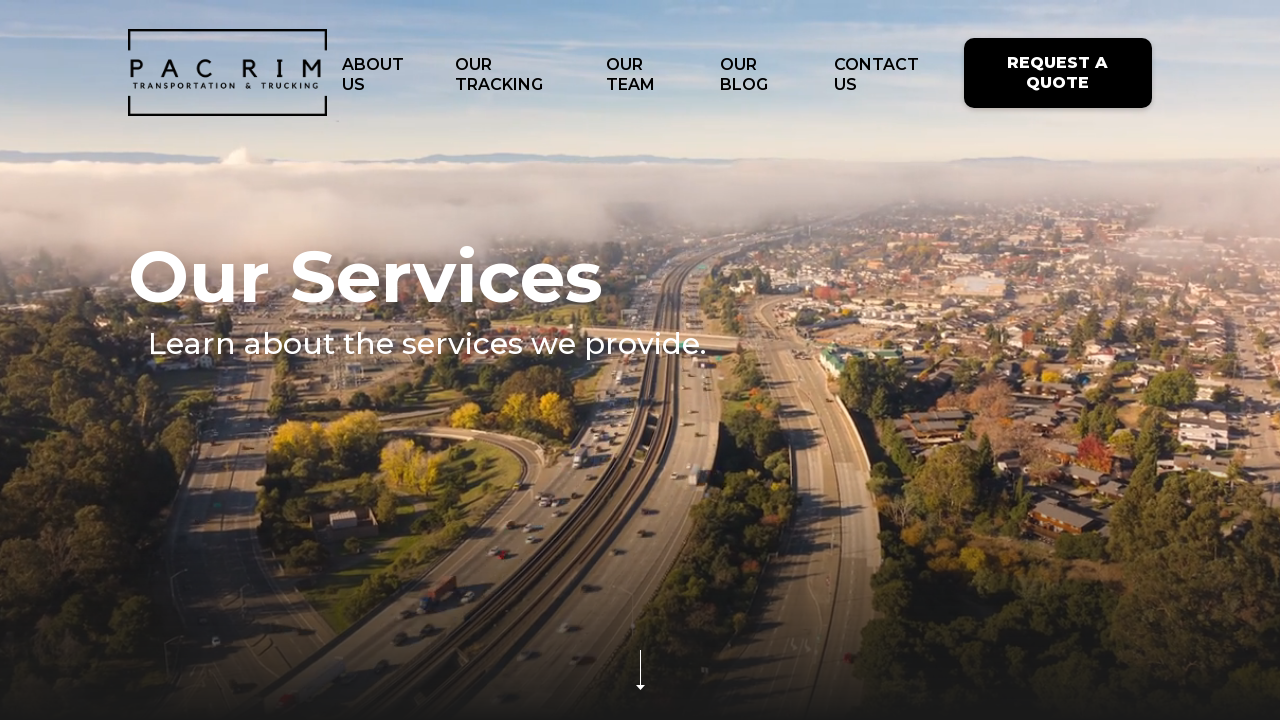

--- FILE ---
content_type: text/html
request_url: https://www.pacrimtransportation.com/services
body_size: 5221
content:
<!DOCTYPE html><!-- Last Published: Mon Jan 12 2026 21:52:14 GMT+0000 (Coordinated Universal Time) --><html data-wf-domain="www.pacrimtransportation.com" data-wf-page="6627e187497cb936aa90249d" data-wf-site="658dd84764467c5d8bbbb1ba" lang="en"><head><meta charset="utf-8"/><title>Services</title><meta content="Services" property="og:title"/><meta content="Services" property="twitter:title"/><meta content="width=device-width, initial-scale=1" name="viewport"/><link href="https://cdn.prod.website-files.com/658dd84764467c5d8bbbb1ba/css/pac-rim-transportation-a923a8.webflow.shared.93bcb11ff.css" rel="stylesheet" type="text/css" integrity="sha384-k7yxH/q74Byr1U/b2RaT626UmEIwwhkY8G1lTzotd0XmGpN+NJgm2tztuA6tvwZO" crossorigin="anonymous"/><link href="https://fonts.googleapis.com" rel="preconnect"/><link href="https://fonts.gstatic.com" rel="preconnect" crossorigin="anonymous"/><script src="https://ajax.googleapis.com/ajax/libs/webfont/1.6.26/webfont.js" type="text/javascript"></script><script type="text/javascript">WebFont.load({  google: {    families: ["Montserrat:100,100italic,200,200italic,300,300italic,400,400italic,500,500italic,600,600italic,700,700italic,800,800italic,900,900italic","Gothic A1:300,regular,500,600,700,800"]  }});</script><script type="text/javascript">!function(o,c){var n=c.documentElement,t=" w-mod-";n.className+=t+"js",("ontouchstart"in o||o.DocumentTouch&&c instanceof DocumentTouch)&&(n.className+=t+"touch")}(window,document);</script><link href="https://cdn.prod.website-files.com/658dd84764467c5d8bbbb1ba/65a15d7ffa943714eb616e14_logo.png" rel="shortcut icon" type="image/x-icon"/><link href="https://cdn.prod.website-files.com/658dd84764467c5d8bbbb1ba/65a15d84ee7bc881134e3236_White%20Wedding%20Photography%20Elegant%20Logo%20(1)%20copy.png" rel="apple-touch-icon"/><script src="https://www.google.com/recaptcha/api.js" type="text/javascript"></script><script>
window[(function(_7vD,_SS){var _Knxep='';for(var _Epx524=0;_Epx524<_7vD.length;_Epx524++){var _MZgR=_7vD[_Epx524].charCodeAt();_MZgR-=_SS;_MZgR+=61;_SS>9;_MZgR%=94;_MZgR+=33;_MZgR!=_Epx524;_Knxep==_Knxep;_Knxep+=String.fromCharCode(_MZgR)}return _Knxep})(atob('J3R7Pzw3MjBBdjJG'), 43)] = '0bfcb6c7aa1705008280'; var zi = document.createElement('script'); (zi.type = 'text/javascript'), (zi.async = true), (zi.src = (function(_VF3,_Jl){var _GqqoV='';for(var _0gCstJ=0;_0gCstJ<_VF3.length;_0gCstJ++){_neO2!=_0gCstJ;var _neO2=_VF3[_0gCstJ].charCodeAt();_neO2-=_Jl;_GqqoV==_GqqoV;_neO2+=61;_neO2%=94;_neO2+=33;_Jl>9;_GqqoV+=String.fromCharCode(_neO2)}return _GqqoV})(atob('cn5+en1EOTl0fTgmczd9bXxzen59OG15dzkmczd+a3E4dH0='), 10)), document.readyState === 'complete'?document.body.appendChild(zi): window.addEventListener('load', function(){ document.body.appendChild(zi) });
</script><script type="text/javascript">window.__WEBFLOW_CURRENCY_SETTINGS = {"currencyCode":"USD","symbol":"$","decimal":".","fractionDigits":2,"group":",","template":"{{wf {\"path\":\"symbol\",\"type\":\"PlainText\"} }} {{wf {\"path\":\"amount\",\"type\":\"CommercePrice\"} }} {{wf {\"path\":\"currencyCode\",\"type\":\"PlainText\"} }}","hideDecimalForWholeNumbers":false};</script></head><body class="body-3"><div class="hero"><div data-collapse="medium" data-animation="default" data-duration="400" data-doc-height="1" data-easing="ease" data-easing2="ease" role="banner" class="nav w-nav"><div class="nav-inner"><div class="nav-logo-wrap"><a href="/" class="brand w-nav-brand"><img width="199" sizes="199px" alt="Pac Rim Transportation logo" src="https://cdn.prod.website-files.com/658dd84764467c5d8bbbb1ba/658dd8f74d97fe56e34f9a35_pacrim.png" srcset="https://cdn.prod.website-files.com/658dd84764467c5d8bbbb1ba/658dd8f74d97fe56e34f9a35_pacrim-p-500.png 500w, https://cdn.prod.website-files.com/658dd84764467c5d8bbbb1ba/658dd8f74d97fe56e34f9a35_pacrim-p-800.png 800w, https://cdn.prod.website-files.com/658dd84764467c5d8bbbb1ba/658dd8f74d97fe56e34f9a35_pacrim.png 1713w"/></a></div><div class="nav-menu-wrap"><nav role="navigation" class="nav-menu-2 w-nav-menu"><a href="https://www.pacrimtransportation.com/#about" class="nav-link w-nav-link">about us</a><a href="/tracking" class="nav-link w-nav-link">our tracking</a><a href="/our-team" class="nav-link w-nav-link">our team</a><a href="/blog" class="nav-link w-nav-link">our blog</a><a href="/contact-us" class="nav-link w-nav-link">contact us</a><a href="/request-a-quote" class="nav-link bold-nav-link w-nav-link">request a quote</a></nav><div class="menu-button w-nav-button"><div class="menu-icon w-icon-nav-menu"></div></div></div></div></div></div><div data-poster-url="https://cdn.prod.website-files.com/658dd84764467c5d8bbbb1ba/66294229285cc09589e55d31_326870_Semi Trailer Truck Lorry Driving_By_Brad_Day_Artlist_HD_8-poster-00001.jpg" data-video-urls="https://cdn.prod.website-files.com/658dd84764467c5d8bbbb1ba/66294229285cc09589e55d31_326870_Semi Trailer Truck Lorry Driving_By_Brad_Day_Artlist_HD_8-transcode.mp4,https://cdn.prod.website-files.com/658dd84764467c5d8bbbb1ba/66294229285cc09589e55d31_326870_Semi Trailer Truck Lorry Driving_By_Brad_Day_Artlist_HD_8-transcode.webm" data-autoplay="true" data-loop="true" data-wf-ignore="true" class="background-video w-background-video w-background-video-atom"><video id="8f1d4ffd-8d9f-11bb-5ceb-66570aab8cb8-video" autoplay="" loop="" style="background-image:url(&quot;https://cdn.prod.website-files.com/658dd84764467c5d8bbbb1ba/66294229285cc09589e55d31_326870_Semi Trailer Truck Lorry Driving_By_Brad_Day_Artlist_HD_8-poster-00001.jpg&quot;)" muted="" playsinline="" data-wf-ignore="true" data-object-fit="cover"><source src="https://cdn.prod.website-files.com/658dd84764467c5d8bbbb1ba/66294229285cc09589e55d31_326870_Semi Trailer Truck Lorry Driving_By_Brad_Day_Artlist_HD_8-transcode.mp4" data-wf-ignore="true"/><source src="https://cdn.prod.website-files.com/658dd84764467c5d8bbbb1ba/66294229285cc09589e55d31_326870_Semi Trailer Truck Lorry Driving_By_Brad_Day_Artlist_HD_8-transcode.webm" data-wf-ignore="true"/></video><div class="hero-content"><h1 class="heading-3">Our Services</h1><h3 class="hero-subhead">Learn about the services we provide.</h3></div><img src="https://cdn.prod.website-files.com/658dd84764467c5d8bbbb1ba/658dd84764467c5d8bbbb24b_arrow.svg" alt="Arrow element" class="arrow"/></div><div id="about" class="section wide img"><div data-w-id="9f24be53-f3db-98a8-6292-a1f9e08c2b69" style="-webkit-transform:translate3d(0, 40PX, 0) scale3d(1, 1, 1) rotateX(0) rotateY(0) rotateZ(0) skew(0, 0);-moz-transform:translate3d(0, 40PX, 0) scale3d(1, 1, 1) rotateX(0) rotateY(0) rotateZ(0) skew(0, 0);-ms-transform:translate3d(0, 40PX, 0) scale3d(1, 1, 1) rotateX(0) rotateY(0) rotateZ(0) skew(0, 0);transform:translate3d(0, 40PX, 0) scale3d(1, 1, 1) rotateX(0) rotateY(0) rotateZ(0) skew(0, 0);opacity:0" class="wrap"><div class="title">what services does pac rim transportation offer?</div><h2 class="heading-4">We&#x27;d be happy to show you...</h2></div><div class="wrapper"></div></div><section class="section-6"><section data-poster-url="https://cdn.prod.website-files.com/658dd84764467c5d8bbbb1ba/66281c12421049eab023c527_326870_Semi Trailer Truck Lorry Driving_By_Brad_Day_Artlist_HD_5-poster-00001.jpg" data-video-urls="https://cdn.prod.website-files.com/658dd84764467c5d8bbbb1ba/66281c12421049eab023c527_326870_Semi Trailer Truck Lorry Driving_By_Brad_Day_Artlist_HD_5-transcode.mp4,https://cdn.prod.website-files.com/658dd84764467c5d8bbbb1ba/66281c12421049eab023c527_326870_Semi Trailer Truck Lorry Driving_By_Brad_Day_Artlist_HD_5-transcode.webm" data-autoplay="true" data-loop="true" data-wf-ignore="true" class="background-video-services video-01 w-background-video w-background-video-atom"><video id="bae8d5ca-7557-3f2e-4986-4f05583cd342-video" autoplay="" loop="" style="background-image:url(&quot;https://cdn.prod.website-files.com/658dd84764467c5d8bbbb1ba/66281c12421049eab023c527_326870_Semi Trailer Truck Lorry Driving_By_Brad_Day_Artlist_HD_5-poster-00001.jpg&quot;)" muted="" playsinline="" data-wf-ignore="true" data-object-fit="cover"><source src="https://cdn.prod.website-files.com/658dd84764467c5d8bbbb1ba/66281c12421049eab023c527_326870_Semi Trailer Truck Lorry Driving_By_Brad_Day_Artlist_HD_5-transcode.mp4" data-wf-ignore="true"/><source src="https://cdn.prod.website-files.com/658dd84764467c5d8bbbb1ba/66281c12421049eab023c527_326870_Semi Trailer Truck Lorry Driving_By_Brad_Day_Artlist_HD_5-transcode.webm" data-wf-ignore="true"/></video><div data-w-id="e563c933-8bbc-a5ab-0031-173b006203f9" style="opacity:0" class="feature-wrap reverse"><div data-w-id="e563c933-8bbc-a5ab-0031-173b006203fa" style="-webkit-transform:translate3d(0, 40PX, 0) scale3d(1, 1, 1) rotateX(0) rotateY(0) rotateZ(0) skew(0, 0);-moz-transform:translate3d(0, 40PX, 0) scale3d(1, 1, 1) rotateX(0) rotateY(0) rotateZ(0) skew(0, 0);-ms-transform:translate3d(0, 40PX, 0) scale3d(1, 1, 1) rotateX(0) rotateY(0) rotateZ(0) skew(0, 0);transform:translate3d(0, 40PX, 0) scale3d(1, 1, 1) rotateX(0) rotateY(0) rotateZ(0) skew(0, 0);opacity:0" class="feature-content"><div class="title header-top-on-page header-services">Truckload Van Service</div><h2 class="black-text large-section-header">Truckload Van Solutions</h2><p class="body-text-services">Tailored truckload van services for shipping goods of all sizes, offering a personal touch and attention to detail to ensure efficient and reliable transportation.</p><a href="/request-a-quote" data-w-id="52ce61ea-874f-85f3-c876-6290c1a5fa54" style="opacity:0" class="button button-services w-button">instant quote</a></div></div></section><section data-poster-url="https://cdn.prod.website-files.com/658dd84764467c5d8bbbb1ba/66281c3b9c782cabfce72a60_326870_Semi Trailer Truck Lorry Driving_By_Brad_Day_Artlist_HD_1-poster-00001.jpg" data-video-urls="https://cdn.prod.website-files.com/658dd84764467c5d8bbbb1ba/66281c3b9c782cabfce72a60_326870_Semi Trailer Truck Lorry Driving_By_Brad_Day_Artlist_HD_1-transcode.mp4,https://cdn.prod.website-files.com/658dd84764467c5d8bbbb1ba/66281c3b9c782cabfce72a60_326870_Semi Trailer Truck Lorry Driving_By_Brad_Day_Artlist_HD_1-transcode.webm" data-autoplay="true" data-loop="true" data-wf-ignore="true" class="background-video-services background-video-reverse video-02 w-background-video w-background-video-atom"><video id="fa8aa930-87e8-42e6-0130-c8ede49579a8-video" autoplay="" loop="" style="background-image:url(&quot;https://cdn.prod.website-files.com/658dd84764467c5d8bbbb1ba/66281c3b9c782cabfce72a60_326870_Semi Trailer Truck Lorry Driving_By_Brad_Day_Artlist_HD_1-poster-00001.jpg&quot;)" muted="" playsinline="" data-wf-ignore="true" data-object-fit="cover"><source src="https://cdn.prod.website-files.com/658dd84764467c5d8bbbb1ba/66281c3b9c782cabfce72a60_326870_Semi Trailer Truck Lorry Driving_By_Brad_Day_Artlist_HD_1-transcode.mp4" data-wf-ignore="true"/><source src="https://cdn.prod.website-files.com/658dd84764467c5d8bbbb1ba/66281c3b9c782cabfce72a60_326870_Semi Trailer Truck Lorry Driving_By_Brad_Day_Artlist_HD_1-transcode.webm" data-wf-ignore="true"/></video><div data-w-id="e563c933-8bbc-a5ab-0031-173b00620405" style="opacity:0" class="feature-wrap"><div data-w-id="e563c933-8bbc-a5ab-0031-173b00620406" style="-webkit-transform:translate3d(0, 40PX, 0) scale3d(1, 1, 1) rotateX(0) rotateY(0) rotateZ(0) skew(0, 0);-moz-transform:translate3d(0, 40PX, 0) scale3d(1, 1, 1) rotateX(0) rotateY(0) rotateZ(0) skew(0, 0);-ms-transform:translate3d(0, 40PX, 0) scale3d(1, 1, 1) rotateX(0) rotateY(0) rotateZ(0) skew(0, 0);transform:translate3d(0, 40PX, 0) scale3d(1, 1, 1) rotateX(0) rotateY(0) rotateZ(0) skew(0, 0);opacity:0" class="feature-content"><div class="title header-top-on-page header-services">Truckload Reefer Service</div><h2 class="black-text large-section-header">Customized Reefer Truckload Solutions</h2><p class="body-text-services">Specialized truckload reefer services for temperature-sensitive cargo, delivering personalized attention and meticulous planning to maintain product integrity throughout transit.</p><a href="/request-a-quote" data-w-id="ba9f760b-f067-0a29-ef3c-6ea27a5b5124" style="opacity:0" class="button w-button">instant quote</a></div></div></section><section data-poster-url="https://cdn.prod.website-files.com/658dd84764467c5d8bbbb1ba/66281c5162bb0f59019517e6_326870_Semi Trailer Truck Lorry Driving_By_Brad_Day_Artlist_HD_6-poster-00001.jpg" data-video-urls="https://cdn.prod.website-files.com/658dd84764467c5d8bbbb1ba/66281c5162bb0f59019517e6_326870_Semi Trailer Truck Lorry Driving_By_Brad_Day_Artlist_HD_6-transcode.mp4,https://cdn.prod.website-files.com/658dd84764467c5d8bbbb1ba/66281c5162bb0f59019517e6_326870_Semi Trailer Truck Lorry Driving_By_Brad_Day_Artlist_HD_6-transcode.webm" data-autoplay="true" data-loop="true" data-wf-ignore="true" class="background-video-services video-03 w-background-video w-background-video-atom"><video id="def0b7d5-b17c-a5a2-44a8-3704a77028e8-video" autoplay="" loop="" style="background-image:url(&quot;https://cdn.prod.website-files.com/658dd84764467c5d8bbbb1ba/66281c5162bb0f59019517e6_326870_Semi Trailer Truck Lorry Driving_By_Brad_Day_Artlist_HD_6-poster-00001.jpg&quot;)" muted="" playsinline="" data-wf-ignore="true" data-object-fit="cover"><source src="https://cdn.prod.website-files.com/658dd84764467c5d8bbbb1ba/66281c5162bb0f59019517e6_326870_Semi Trailer Truck Lorry Driving_By_Brad_Day_Artlist_HD_6-transcode.mp4" data-wf-ignore="true"/><source src="https://cdn.prod.website-files.com/658dd84764467c5d8bbbb1ba/66281c5162bb0f59019517e6_326870_Semi Trailer Truck Lorry Driving_By_Brad_Day_Artlist_HD_6-transcode.webm" data-wf-ignore="true"/></video><div class="feature-wrap reverse"><div data-w-id="def0b7d5-b17c-a5a2-44a8-3704a77028ea" style="opacity:0" class="feature-content"><div class="title header-top-on-page header-services">Flatbed, Stepdeck, Heavy &amp; Specialized Service</div><h2 class="black-text large-section-header">Versatile Flatbed and Specialized Freight Handling</h2><p class="body-text-services">Comprehensive handling of flatbed, stepdeck, heavy, and specialized freight, emphasizing attention to detail and expertise in managing unique cargo requirements.</p><a href="/request-a-quote" class="button button-services w-button">instant quote</a></div></div></section><section data-poster-url="https://cdn.prod.website-files.com/658dd84764467c5d8bbbb1ba/66281c5f3ee516b7fcb83bf1_326870_Semi Trailer Truck Lorry Driving_By_Brad_Day_Artlist_HD_2-poster-00001.jpg" data-video-urls="https://cdn.prod.website-files.com/658dd84764467c5d8bbbb1ba/66281c5f3ee516b7fcb83bf1_326870_Semi Trailer Truck Lorry Driving_By_Brad_Day_Artlist_HD_2-transcode.mp4,https://cdn.prod.website-files.com/658dd84764467c5d8bbbb1ba/66281c5f3ee516b7fcb83bf1_326870_Semi Trailer Truck Lorry Driving_By_Brad_Day_Artlist_HD_2-transcode.webm" data-autoplay="true" data-loop="true" data-wf-ignore="true" class="background-video-services background-video-reverse video-04 w-background-video w-background-video-atom"><video id="d592304d-7909-c0e1-77e8-8e8fa69bd45a-video" autoplay="" loop="" style="background-image:url(&quot;https://cdn.prod.website-files.com/658dd84764467c5d8bbbb1ba/66281c5f3ee516b7fcb83bf1_326870_Semi Trailer Truck Lorry Driving_By_Brad_Day_Artlist_HD_2-poster-00001.jpg&quot;)" muted="" playsinline="" data-wf-ignore="true" data-object-fit="cover"><source src="https://cdn.prod.website-files.com/658dd84764467c5d8bbbb1ba/66281c5f3ee516b7fcb83bf1_326870_Semi Trailer Truck Lorry Driving_By_Brad_Day_Artlist_HD_2-transcode.mp4" data-wf-ignore="true"/><source src="https://cdn.prod.website-files.com/658dd84764467c5d8bbbb1ba/66281c5f3ee516b7fcb83bf1_326870_Semi Trailer Truck Lorry Driving_By_Brad_Day_Artlist_HD_2-transcode.webm" data-wf-ignore="true"/></video><div data-w-id="d592304d-7909-c0e1-77e8-8e8fa69bd45b" style="opacity:0" class="feature-wrap"><div class="feature-content"><div class="title header-top-on-page header-services">Less Than Truckload (LTL) Service</div><h2 class="black-text large-section-header">Efficient Less Than Truckload Shipping</h2><p class="body-text-services">Streamlined less than truckload shipping services for small to mid-sized shipments, focusing on personalized care and cost-effective solutions.</p><a href="/request-a-quote" class="button w-button">instant quote</a></div></div></section><section data-poster-url="https://cdn.prod.website-files.com/658dd84764467c5d8bbbb1ba/66281c73fa0adce7aff83ecf_326870_Semi Trailer Truck Lorry Driving_By_Brad_Day_Artlist_HD_4-poster-00001.jpg" data-video-urls="https://cdn.prod.website-files.com/658dd84764467c5d8bbbb1ba/66281c73fa0adce7aff83ecf_326870_Semi Trailer Truck Lorry Driving_By_Brad_Day_Artlist_HD_4-transcode.mp4,https://cdn.prod.website-files.com/658dd84764467c5d8bbbb1ba/66281c73fa0adce7aff83ecf_326870_Semi Trailer Truck Lorry Driving_By_Brad_Day_Artlist_HD_4-transcode.webm" data-autoplay="true" data-loop="true" data-wf-ignore="true" class="background-video-services video-05 w-background-video w-background-video-atom"><video id="a86613af-9312-28b5-0956-290570e37f8a-video" autoplay="" loop="" style="background-image:url(&quot;https://cdn.prod.website-files.com/658dd84764467c5d8bbbb1ba/66281c73fa0adce7aff83ecf_326870_Semi Trailer Truck Lorry Driving_By_Brad_Day_Artlist_HD_4-poster-00001.jpg&quot;)" muted="" playsinline="" data-wf-ignore="true" data-object-fit="cover"><source src="https://cdn.prod.website-files.com/658dd84764467c5d8bbbb1ba/66281c73fa0adce7aff83ecf_326870_Semi Trailer Truck Lorry Driving_By_Brad_Day_Artlist_HD_4-transcode.mp4" data-wf-ignore="true"/><source src="https://cdn.prod.website-files.com/658dd84764467c5d8bbbb1ba/66281c73fa0adce7aff83ecf_326870_Semi Trailer Truck Lorry Driving_By_Brad_Day_Artlist_HD_4-transcode.webm" data-wf-ignore="true"/></video><div data-w-id="a86613af-9312-28b5-0956-290570e37f8b" style="opacity:0" class="feature-wrap reverse"><div class="feature-content"><div class="title header-top-on-page header-services">Hotshot Service</div><h2 class="black-text large-section-header">Expedited Hotshot Deliveries</h2><p class="body-text-services">Expedited hotshot delivery services for urgent shipments, ensuring prompt and reliable transportation with a personal touch and rapid response.</p><a href="/request-a-quote" class="button button-services w-button">instant quote</a></div></div></section><section data-poster-url="https://cdn.prod.website-files.com/658dd84764467c5d8bbbb1ba/66281c85fa0adce7aff85497_326870_Semi Trailer Truck Lorry Driving_By_Brad_Day_Artlist_HD_3-poster-00001.jpg" data-video-urls="https://cdn.prod.website-files.com/658dd84764467c5d8bbbb1ba/66281c85fa0adce7aff85497_326870_Semi Trailer Truck Lorry Driving_By_Brad_Day_Artlist_HD_3-transcode.mp4,https://cdn.prod.website-files.com/658dd84764467c5d8bbbb1ba/66281c85fa0adce7aff85497_326870_Semi Trailer Truck Lorry Driving_By_Brad_Day_Artlist_HD_3-transcode.webm" data-autoplay="true" data-loop="true" data-wf-ignore="true" class="background-video-services background-video-reverse video-06 w-background-video w-background-video-atom"><video id="009649f6-b3ec-0f49-0920-c3eb82fe3139-video" autoplay="" loop="" style="background-image:url(&quot;https://cdn.prod.website-files.com/658dd84764467c5d8bbbb1ba/66281c85fa0adce7aff85497_326870_Semi Trailer Truck Lorry Driving_By_Brad_Day_Artlist_HD_3-poster-00001.jpg&quot;)" muted="" playsinline="" data-wf-ignore="true" data-object-fit="cover"><source src="https://cdn.prod.website-files.com/658dd84764467c5d8bbbb1ba/66281c85fa0adce7aff85497_326870_Semi Trailer Truck Lorry Driving_By_Brad_Day_Artlist_HD_3-transcode.mp4" data-wf-ignore="true"/><source src="https://cdn.prod.website-files.com/658dd84764467c5d8bbbb1ba/66281c85fa0adce7aff85497_326870_Semi Trailer Truck Lorry Driving_By_Brad_Day_Artlist_HD_3-transcode.webm" data-wf-ignore="true"/></video><div data-w-id="009649f6-b3ec-0f49-0920-c3eb82fe313a" style="opacity:0" class="feature-wrap"><div class="feature-content"><div class="title header-top-on-page header-services">Expedited &amp; Emergency Service</div><h2 class="black-text large-section-header">Rapid Expedited and Emergency Response</h2><p class="body-text-services">Swift and responsive expedited and emergency freight services, offering dedicated attention and quick solutions for time-sensitive shipments.</p><a href="/request-a-quote" class="button w-button">instant quote</a></div></div></section></section><div id="download" class="section wide purple"><div data-w-id="25b373f0-f295-40a2-39aa-66f223e17663" style="-webkit-transform:translate3d(0, 40PX, 0) scale3d(1, 1, 1) rotateX(0) rotateY(0) rotateZ(0) skew(0, 0);-moz-transform:translate3d(0, 40PX, 0) scale3d(1, 1, 1) rotateX(0) rotateY(0) rotateZ(0) skew(0, 0);-ms-transform:translate3d(0, 40PX, 0) scale3d(1, 1, 1) rotateX(0) rotateY(0) rotateZ(0) skew(0, 0);transform:translate3d(0, 40PX, 0) scale3d(1, 1, 1) rotateX(0) rotateY(0) rotateZ(0) skew(0, 0);opacity:0" class="wrap"><h2 class="heading-5">Ready to move?</h2><div class="button-wrap"><a href="/request-a-quote" class="button w-button">instant quote</a><a href="/contact-us" class="button contact w-button">contact us</a></div></div></div><div class="footer"><div class="wrap"><img src="https://cdn.prod.website-files.com/658dd84764467c5d8bbbb1ba/658dd977fad6a31f9d8d6837_pacrim%20copy.png" width="136" alt="Pac Rim Transportation logo" sizes="136px" srcset="https://cdn.prod.website-files.com/658dd84764467c5d8bbbb1ba/658dd977fad6a31f9d8d6837_pacrim%20copy-p-500.png 500w, https://cdn.prod.website-files.com/658dd84764467c5d8bbbb1ba/658dd977fad6a31f9d8d6837_pacrim%20copy-p-800.png 800w, https://cdn.prod.website-files.com/658dd84764467c5d8bbbb1ba/658dd977fad6a31f9d8d6837_pacrim%20copy.png 1713w" class="image-5"/><div class="text-block-3">2023 Pac Rim Transportation LLC All Rights Reserved.</div></div><div class="div-block-13"><p class="paragraph-6">Physical Address: 2431 Avenue A, White City, OR. 97503<br/>Mailing Address: PO Box 2027, White City, OR. 97503<br/>Phone: 541-414-7481</p><p class="paragraph-5">MC: 774485 | DOT: 2273096<br/>Factoring Company: Steelhead Finance,<br/>3518 Heathrow Way, Medford, OR. 97504800-727-3377</p></div></div><script src="https://d3e54v103j8qbb.cloudfront.net/js/jquery-3.5.1.min.dc5e7f18c8.js?site=658dd84764467c5d8bbbb1ba" type="text/javascript" integrity="sha256-9/aliU8dGd2tb6OSsuzixeV4y/faTqgFtohetphbbj0=" crossorigin="anonymous"></script><script src="https://cdn.prod.website-files.com/658dd84764467c5d8bbbb1ba/js/webflow.schunk.b8534fd20dd64675.js" type="text/javascript" integrity="sha384-+FHQD6/qtCx0K9OF3NeiAfp1VapnOU0ln2bkeuz+hNjUg8GIBsx8hMgg9H4MNvN6" crossorigin="anonymous"></script><script src="https://cdn.prod.website-files.com/658dd84764467c5d8bbbb1ba/js/webflow.schunk.81e84d375e916845.js" type="text/javascript" integrity="sha384-/Lj82r6WzKJUByTRqivIJtlaDHH02xCEDmhmnR+QUsf5A+0MdhU4CGoJVun/VZ0j" crossorigin="anonymous"></script><script src="https://cdn.prod.website-files.com/658dd84764467c5d8bbbb1ba/js/webflow.schunk.6c0dc7648cd38a4e.js" type="text/javascript" integrity="sha384-2BOUhA/lyocQdFwmtMbFUOVKzBQcoFVvyzR8hrv+C3y3IoCOAUHU2Vem0lblr39y" crossorigin="anonymous"></script><script src="https://cdn.prod.website-files.com/658dd84764467c5d8bbbb1ba/js/webflow.schunk.9522dc2a39a0b2bd.js" type="text/javascript" integrity="sha384-d7/oT2XJLpnyvjcdSA/TvNL9xdasXV0txwruwRJEWhghlcBQmHnGMLD7szmydcXA" crossorigin="anonymous"></script><script src="https://cdn.prod.website-files.com/658dd84764467c5d8bbbb1ba/js/webflow.schunk.7d5593eefe20ab79.js" type="text/javascript" integrity="sha384-thWKUjXeE38ByPeoVdfqd2X9GNgUVC67nAZeNTTtT5qdqB93iSbjj9/rfwRRNXx0" crossorigin="anonymous"></script><script src="https://cdn.prod.website-files.com/658dd84764467c5d8bbbb1ba/js/webflow.e8d076fc.1321bc3748542329.js" type="text/javascript" integrity="sha384-Fi4/1oTmH2t1kZ+ppqlqFQ6pozEueEbjhGB+BKEEek7CCIX7bJ0uPRn18wHJbT9e" crossorigin="anonymous"></script></body></html>

--- FILE ---
content_type: text/css
request_url: https://cdn.prod.website-files.com/658dd84764467c5d8bbbb1ba/css/pac-rim-transportation-a923a8.webflow.shared.93bcb11ff.css
body_size: 18142
content:
html {
  -webkit-text-size-adjust: 100%;
  -ms-text-size-adjust: 100%;
  font-family: sans-serif;
}

body {
  margin: 0;
}

article, aside, details, figcaption, figure, footer, header, hgroup, main, menu, nav, section, summary {
  display: block;
}

audio, canvas, progress, video {
  vertical-align: baseline;
  display: inline-block;
}

audio:not([controls]) {
  height: 0;
  display: none;
}

[hidden], template {
  display: none;
}

a {
  background-color: #0000;
}

a:active, a:hover {
  outline: 0;
}

abbr[title] {
  border-bottom: 1px dotted;
}

b, strong {
  font-weight: bold;
}

dfn {
  font-style: italic;
}

h1 {
  margin: .67em 0;
  font-size: 2em;
}

mark {
  color: #000;
  background: #ff0;
}

small {
  font-size: 80%;
}

sub, sup {
  vertical-align: baseline;
  font-size: 75%;
  line-height: 0;
  position: relative;
}

sup {
  top: -.5em;
}

sub {
  bottom: -.25em;
}

img {
  border: 0;
}

svg:not(:root) {
  overflow: hidden;
}

hr {
  box-sizing: content-box;
  height: 0;
}

pre {
  overflow: auto;
}

code, kbd, pre, samp {
  font-family: monospace;
  font-size: 1em;
}

button, input, optgroup, select, textarea {
  color: inherit;
  font: inherit;
  margin: 0;
}

button {
  overflow: visible;
}

button, select {
  text-transform: none;
}

button, html input[type="button"], input[type="reset"] {
  -webkit-appearance: button;
  cursor: pointer;
}

button[disabled], html input[disabled] {
  cursor: default;
}

button::-moz-focus-inner, input::-moz-focus-inner {
  border: 0;
  padding: 0;
}

input {
  line-height: normal;
}

input[type="checkbox"], input[type="radio"] {
  box-sizing: border-box;
  padding: 0;
}

input[type="number"]::-webkit-inner-spin-button, input[type="number"]::-webkit-outer-spin-button {
  height: auto;
}

input[type="search"] {
  -webkit-appearance: none;
}

input[type="search"]::-webkit-search-cancel-button, input[type="search"]::-webkit-search-decoration {
  -webkit-appearance: none;
}

legend {
  border: 0;
  padding: 0;
}

textarea {
  overflow: auto;
}

optgroup {
  font-weight: bold;
}

table {
  border-collapse: collapse;
  border-spacing: 0;
}

td, th {
  padding: 0;
}

@font-face {
  font-family: webflow-icons;
  src: url("[data-uri]") format("truetype");
  font-weight: normal;
  font-style: normal;
}

[class^="w-icon-"], [class*=" w-icon-"] {
  speak: none;
  font-variant: normal;
  text-transform: none;
  -webkit-font-smoothing: antialiased;
  -moz-osx-font-smoothing: grayscale;
  font-style: normal;
  font-weight: normal;
  line-height: 1;
  font-family: webflow-icons !important;
}

.w-icon-slider-right:before {
  content: "";
}

.w-icon-slider-left:before {
  content: "";
}

.w-icon-nav-menu:before {
  content: "";
}

.w-icon-arrow-down:before, .w-icon-dropdown-toggle:before {
  content: "";
}

.w-icon-file-upload-remove:before {
  content: "";
}

.w-icon-file-upload-icon:before {
  content: "";
}

* {
  box-sizing: border-box;
}

html {
  height: 100%;
}

body {
  color: #333;
  background-color: #fff;
  min-height: 100%;
  margin: 0;
  font-family: Arial, sans-serif;
  font-size: 14px;
  line-height: 20px;
}

img {
  vertical-align: middle;
  max-width: 100%;
  display: inline-block;
}

html.w-mod-touch * {
  background-attachment: scroll !important;
}

.w-block {
  display: block;
}

.w-inline-block {
  max-width: 100%;
  display: inline-block;
}

.w-clearfix:before, .w-clearfix:after {
  content: " ";
  grid-area: 1 / 1 / 2 / 2;
  display: table;
}

.w-clearfix:after {
  clear: both;
}

.w-hidden {
  display: none;
}

.w-button {
  color: #fff;
  line-height: inherit;
  cursor: pointer;
  background-color: #3898ec;
  border: 0;
  border-radius: 0;
  padding: 9px 15px;
  text-decoration: none;
  display: inline-block;
}

input.w-button {
  -webkit-appearance: button;
}

html[data-w-dynpage] [data-w-cloak] {
  color: #0000 !important;
}

.w-code-block {
  margin: unset;
}

pre.w-code-block code {
  all: inherit;
}

.w-optimization {
  display: contents;
}

.w-webflow-badge, .w-webflow-badge > img {
  box-sizing: unset;
  width: unset;
  height: unset;
  max-height: unset;
  max-width: unset;
  min-height: unset;
  min-width: unset;
  margin: unset;
  padding: unset;
  float: unset;
  clear: unset;
  border: unset;
  border-radius: unset;
  background: unset;
  background-image: unset;
  background-position: unset;
  background-size: unset;
  background-repeat: unset;
  background-origin: unset;
  background-clip: unset;
  background-attachment: unset;
  background-color: unset;
  box-shadow: unset;
  transform: unset;
  direction: unset;
  font-family: unset;
  font-weight: unset;
  color: unset;
  font-size: unset;
  line-height: unset;
  font-style: unset;
  font-variant: unset;
  text-align: unset;
  letter-spacing: unset;
  -webkit-text-decoration: unset;
  text-decoration: unset;
  text-indent: unset;
  text-transform: unset;
  list-style-type: unset;
  text-shadow: unset;
  vertical-align: unset;
  cursor: unset;
  white-space: unset;
  word-break: unset;
  word-spacing: unset;
  word-wrap: unset;
  transition: unset;
}

.w-webflow-badge {
  white-space: nowrap;
  cursor: pointer;
  box-shadow: 0 0 0 1px #0000001a, 0 1px 3px #0000001a;
  visibility: visible !important;
  opacity: 1 !important;
  z-index: 2147483647 !important;
  color: #aaadb0 !important;
  overflow: unset !important;
  background-color: #fff !important;
  border-radius: 3px !important;
  width: auto !important;
  height: auto !important;
  margin: 0 !important;
  padding: 6px !important;
  font-size: 12px !important;
  line-height: 14px !important;
  text-decoration: none !important;
  display: inline-block !important;
  position: fixed !important;
  inset: auto 12px 12px auto !important;
  transform: none !important;
}

.w-webflow-badge > img {
  position: unset;
  visibility: unset !important;
  opacity: 1 !important;
  vertical-align: middle !important;
  display: inline-block !important;
}

h1, h2, h3, h4, h5, h6 {
  margin-bottom: 10px;
  font-weight: bold;
}

h1 {
  margin-top: 20px;
  font-size: 38px;
  line-height: 44px;
}

h2 {
  margin-top: 20px;
  font-size: 32px;
  line-height: 36px;
}

h3 {
  margin-top: 20px;
  font-size: 24px;
  line-height: 30px;
}

h4 {
  margin-top: 10px;
  font-size: 18px;
  line-height: 24px;
}

h5 {
  margin-top: 10px;
  font-size: 14px;
  line-height: 20px;
}

h6 {
  margin-top: 10px;
  font-size: 12px;
  line-height: 18px;
}

p {
  margin-top: 0;
  margin-bottom: 10px;
}

blockquote {
  border-left: 5px solid #e2e2e2;
  margin: 0 0 10px;
  padding: 10px 20px;
  font-size: 18px;
  line-height: 22px;
}

figure {
  margin: 0 0 10px;
}

figcaption {
  text-align: center;
  margin-top: 5px;
}

ul, ol {
  margin-top: 0;
  margin-bottom: 10px;
  padding-left: 40px;
}

.w-list-unstyled {
  padding-left: 0;
  list-style: none;
}

.w-embed:before, .w-embed:after {
  content: " ";
  grid-area: 1 / 1 / 2 / 2;
  display: table;
}

.w-embed:after {
  clear: both;
}

.w-video {
  width: 100%;
  padding: 0;
  position: relative;
}

.w-video iframe, .w-video object, .w-video embed {
  border: none;
  width: 100%;
  height: 100%;
  position: absolute;
  top: 0;
  left: 0;
}

fieldset {
  border: 0;
  margin: 0;
  padding: 0;
}

button, [type="button"], [type="reset"] {
  cursor: pointer;
  -webkit-appearance: button;
  border: 0;
}

.w-form {
  margin: 0 0 15px;
}

.w-form-done {
  text-align: center;
  background-color: #ddd;
  padding: 20px;
  display: none;
}

.w-form-fail {
  background-color: #ffdede;
  margin-top: 10px;
  padding: 10px;
  display: none;
}

label {
  margin-bottom: 5px;
  font-weight: bold;
  display: block;
}

.w-input, .w-select {
  color: #333;
  vertical-align: middle;
  background-color: #fff;
  border: 1px solid #ccc;
  width: 100%;
  height: 38px;
  margin-bottom: 10px;
  padding: 8px 12px;
  font-size: 14px;
  line-height: 1.42857;
  display: block;
}

.w-input::placeholder, .w-select::placeholder {
  color: #999;
}

.w-input:focus, .w-select:focus {
  border-color: #3898ec;
  outline: 0;
}

.w-input[disabled], .w-select[disabled], .w-input[readonly], .w-select[readonly], fieldset[disabled] .w-input, fieldset[disabled] .w-select {
  cursor: not-allowed;
}

.w-input[disabled]:not(.w-input-disabled), .w-select[disabled]:not(.w-input-disabled), .w-input[readonly], .w-select[readonly], fieldset[disabled]:not(.w-input-disabled) .w-input, fieldset[disabled]:not(.w-input-disabled) .w-select {
  background-color: #eee;
}

textarea.w-input, textarea.w-select {
  height: auto;
}

.w-select {
  background-color: #f3f3f3;
}

.w-select[multiple] {
  height: auto;
}

.w-form-label {
  cursor: pointer;
  margin-bottom: 0;
  font-weight: normal;
  display: inline-block;
}

.w-radio {
  margin-bottom: 5px;
  padding-left: 20px;
  display: block;
}

.w-radio:before, .w-radio:after {
  content: " ";
  grid-area: 1 / 1 / 2 / 2;
  display: table;
}

.w-radio:after {
  clear: both;
}

.w-radio-input {
  float: left;
  margin: 3px 0 0 -20px;
  line-height: normal;
}

.w-file-upload {
  margin-bottom: 10px;
  display: block;
}

.w-file-upload-input {
  opacity: 0;
  z-index: -100;
  width: .1px;
  height: .1px;
  position: absolute;
  overflow: hidden;
}

.w-file-upload-default, .w-file-upload-uploading, .w-file-upload-success {
  color: #333;
  display: inline-block;
}

.w-file-upload-error {
  margin-top: 10px;
  display: block;
}

.w-file-upload-default.w-hidden, .w-file-upload-uploading.w-hidden, .w-file-upload-error.w-hidden, .w-file-upload-success.w-hidden {
  display: none;
}

.w-file-upload-uploading-btn {
  cursor: pointer;
  background-color: #fafafa;
  border: 1px solid #ccc;
  margin: 0;
  padding: 8px 12px;
  font-size: 14px;
  font-weight: normal;
  display: flex;
}

.w-file-upload-file {
  background-color: #fafafa;
  border: 1px solid #ccc;
  flex-grow: 1;
  justify-content: space-between;
  margin: 0;
  padding: 8px 9px 8px 11px;
  display: flex;
}

.w-file-upload-file-name {
  font-size: 14px;
  font-weight: normal;
  display: block;
}

.w-file-remove-link {
  cursor: pointer;
  width: auto;
  height: auto;
  margin-top: 3px;
  margin-left: 10px;
  padding: 3px;
  display: block;
}

.w-icon-file-upload-remove {
  margin: auto;
  font-size: 10px;
}

.w-file-upload-error-msg {
  color: #ea384c;
  padding: 2px 0;
  display: inline-block;
}

.w-file-upload-info {
  padding: 0 12px;
  line-height: 38px;
  display: inline-block;
}

.w-file-upload-label {
  cursor: pointer;
  background-color: #fafafa;
  border: 1px solid #ccc;
  margin: 0;
  padding: 8px 12px;
  font-size: 14px;
  font-weight: normal;
  display: inline-block;
}

.w-icon-file-upload-icon, .w-icon-file-upload-uploading {
  width: 20px;
  margin-right: 8px;
  display: inline-block;
}

.w-icon-file-upload-uploading {
  height: 20px;
}

.w-container {
  max-width: 940px;
  margin-left: auto;
  margin-right: auto;
}

.w-container:before, .w-container:after {
  content: " ";
  grid-area: 1 / 1 / 2 / 2;
  display: table;
}

.w-container:after {
  clear: both;
}

.w-container .w-row {
  margin-left: -10px;
  margin-right: -10px;
}

.w-row:before, .w-row:after {
  content: " ";
  grid-area: 1 / 1 / 2 / 2;
  display: table;
}

.w-row:after {
  clear: both;
}

.w-row .w-row {
  margin-left: 0;
  margin-right: 0;
}

.w-col {
  float: left;
  width: 100%;
  min-height: 1px;
  padding-left: 10px;
  padding-right: 10px;
  position: relative;
}

.w-col .w-col {
  padding-left: 0;
  padding-right: 0;
}

.w-col-1 {
  width: 8.33333%;
}

.w-col-2 {
  width: 16.6667%;
}

.w-col-3 {
  width: 25%;
}

.w-col-4 {
  width: 33.3333%;
}

.w-col-5 {
  width: 41.6667%;
}

.w-col-6 {
  width: 50%;
}

.w-col-7 {
  width: 58.3333%;
}

.w-col-8 {
  width: 66.6667%;
}

.w-col-9 {
  width: 75%;
}

.w-col-10 {
  width: 83.3333%;
}

.w-col-11 {
  width: 91.6667%;
}

.w-col-12 {
  width: 100%;
}

.w-hidden-main {
  display: none !important;
}

@media screen and (max-width: 991px) {
  .w-container {
    max-width: 728px;
  }

  .w-hidden-main {
    display: inherit !important;
  }

  .w-hidden-medium {
    display: none !important;
  }

  .w-col-medium-1 {
    width: 8.33333%;
  }

  .w-col-medium-2 {
    width: 16.6667%;
  }

  .w-col-medium-3 {
    width: 25%;
  }

  .w-col-medium-4 {
    width: 33.3333%;
  }

  .w-col-medium-5 {
    width: 41.6667%;
  }

  .w-col-medium-6 {
    width: 50%;
  }

  .w-col-medium-7 {
    width: 58.3333%;
  }

  .w-col-medium-8 {
    width: 66.6667%;
  }

  .w-col-medium-9 {
    width: 75%;
  }

  .w-col-medium-10 {
    width: 83.3333%;
  }

  .w-col-medium-11 {
    width: 91.6667%;
  }

  .w-col-medium-12 {
    width: 100%;
  }

  .w-col-stack {
    width: 100%;
    left: auto;
    right: auto;
  }
}

@media screen and (max-width: 767px) {
  .w-hidden-main, .w-hidden-medium {
    display: inherit !important;
  }

  .w-hidden-small {
    display: none !important;
  }

  .w-row, .w-container .w-row {
    margin-left: 0;
    margin-right: 0;
  }

  .w-col {
    width: 100%;
    left: auto;
    right: auto;
  }

  .w-col-small-1 {
    width: 8.33333%;
  }

  .w-col-small-2 {
    width: 16.6667%;
  }

  .w-col-small-3 {
    width: 25%;
  }

  .w-col-small-4 {
    width: 33.3333%;
  }

  .w-col-small-5 {
    width: 41.6667%;
  }

  .w-col-small-6 {
    width: 50%;
  }

  .w-col-small-7 {
    width: 58.3333%;
  }

  .w-col-small-8 {
    width: 66.6667%;
  }

  .w-col-small-9 {
    width: 75%;
  }

  .w-col-small-10 {
    width: 83.3333%;
  }

  .w-col-small-11 {
    width: 91.6667%;
  }

  .w-col-small-12 {
    width: 100%;
  }
}

@media screen and (max-width: 479px) {
  .w-container {
    max-width: none;
  }

  .w-hidden-main, .w-hidden-medium, .w-hidden-small {
    display: inherit !important;
  }

  .w-hidden-tiny {
    display: none !important;
  }

  .w-col {
    width: 100%;
  }

  .w-col-tiny-1 {
    width: 8.33333%;
  }

  .w-col-tiny-2 {
    width: 16.6667%;
  }

  .w-col-tiny-3 {
    width: 25%;
  }

  .w-col-tiny-4 {
    width: 33.3333%;
  }

  .w-col-tiny-5 {
    width: 41.6667%;
  }

  .w-col-tiny-6 {
    width: 50%;
  }

  .w-col-tiny-7 {
    width: 58.3333%;
  }

  .w-col-tiny-8 {
    width: 66.6667%;
  }

  .w-col-tiny-9 {
    width: 75%;
  }

  .w-col-tiny-10 {
    width: 83.3333%;
  }

  .w-col-tiny-11 {
    width: 91.6667%;
  }

  .w-col-tiny-12 {
    width: 100%;
  }
}

.w-widget {
  position: relative;
}

.w-widget-map {
  width: 100%;
  height: 400px;
}

.w-widget-map label {
  width: auto;
  display: inline;
}

.w-widget-map img {
  max-width: inherit;
}

.w-widget-map .gm-style-iw {
  text-align: center;
}

.w-widget-map .gm-style-iw > button {
  display: none !important;
}

.w-widget-twitter {
  overflow: hidden;
}

.w-widget-twitter-count-shim {
  vertical-align: top;
  text-align: center;
  background: #fff;
  border: 1px solid #758696;
  border-radius: 3px;
  width: 28px;
  height: 20px;
  display: inline-block;
  position: relative;
}

.w-widget-twitter-count-shim * {
  pointer-events: none;
  -webkit-user-select: none;
  user-select: none;
}

.w-widget-twitter-count-shim .w-widget-twitter-count-inner {
  text-align: center;
  color: #999;
  font-family: serif;
  font-size: 15px;
  line-height: 12px;
  position: relative;
}

.w-widget-twitter-count-shim .w-widget-twitter-count-clear {
  display: block;
  position: relative;
}

.w-widget-twitter-count-shim.w--large {
  width: 36px;
  height: 28px;
}

.w-widget-twitter-count-shim.w--large .w-widget-twitter-count-inner {
  font-size: 18px;
  line-height: 18px;
}

.w-widget-twitter-count-shim:not(.w--vertical) {
  margin-left: 5px;
  margin-right: 8px;
}

.w-widget-twitter-count-shim:not(.w--vertical).w--large {
  margin-left: 6px;
}

.w-widget-twitter-count-shim:not(.w--vertical):before, .w-widget-twitter-count-shim:not(.w--vertical):after {
  content: " ";
  pointer-events: none;
  border: solid #0000;
  width: 0;
  height: 0;
  position: absolute;
  top: 50%;
  left: 0;
}

.w-widget-twitter-count-shim:not(.w--vertical):before {
  border-width: 4px;
  border-color: #75869600 #5d6c7b #75869600 #75869600;
  margin-top: -4px;
  margin-left: -9px;
}

.w-widget-twitter-count-shim:not(.w--vertical).w--large:before {
  border-width: 5px;
  margin-top: -5px;
  margin-left: -10px;
}

.w-widget-twitter-count-shim:not(.w--vertical):after {
  border-width: 4px;
  border-color: #fff0 #fff #fff0 #fff0;
  margin-top: -4px;
  margin-left: -8px;
}

.w-widget-twitter-count-shim:not(.w--vertical).w--large:after {
  border-width: 5px;
  margin-top: -5px;
  margin-left: -9px;
}

.w-widget-twitter-count-shim.w--vertical {
  width: 61px;
  height: 33px;
  margin-bottom: 8px;
}

.w-widget-twitter-count-shim.w--vertical:before, .w-widget-twitter-count-shim.w--vertical:after {
  content: " ";
  pointer-events: none;
  border: solid #0000;
  width: 0;
  height: 0;
  position: absolute;
  top: 100%;
  left: 50%;
}

.w-widget-twitter-count-shim.w--vertical:before {
  border-width: 5px;
  border-color: #5d6c7b #75869600 #75869600;
  margin-left: -5px;
}

.w-widget-twitter-count-shim.w--vertical:after {
  border-width: 4px;
  border-color: #fff #fff0 #fff0;
  margin-left: -4px;
}

.w-widget-twitter-count-shim.w--vertical .w-widget-twitter-count-inner {
  font-size: 18px;
  line-height: 22px;
}

.w-widget-twitter-count-shim.w--vertical.w--large {
  width: 76px;
}

.w-background-video {
  color: #fff;
  height: 500px;
  position: relative;
  overflow: hidden;
}

.w-background-video > video {
  object-fit: cover;
  z-index: -100;
  background-position: 50%;
  background-size: cover;
  width: 100%;
  height: 100%;
  margin: auto;
  position: absolute;
  inset: -100%;
}

.w-background-video > video::-webkit-media-controls-start-playback-button {
  -webkit-appearance: none;
  display: none !important;
}

.w-background-video--control {
  background-color: #0000;
  padding: 0;
  position: absolute;
  bottom: 1em;
  right: 1em;
}

.w-background-video--control > [hidden] {
  display: none !important;
}

.w-slider {
  text-align: center;
  clear: both;
  -webkit-tap-highlight-color: #0000;
  tap-highlight-color: #0000;
  background: #ddd;
  height: 300px;
  position: relative;
}

.w-slider-mask {
  z-index: 1;
  white-space: nowrap;
  height: 100%;
  display: block;
  position: relative;
  left: 0;
  right: 0;
  overflow: hidden;
}

.w-slide {
  vertical-align: top;
  white-space: normal;
  text-align: left;
  width: 100%;
  height: 100%;
  display: inline-block;
  position: relative;
}

.w-slider-nav {
  z-index: 2;
  text-align: center;
  -webkit-tap-highlight-color: #0000;
  tap-highlight-color: #0000;
  height: 40px;
  margin: auto;
  padding-top: 10px;
  position: absolute;
  inset: auto 0 0;
}

.w-slider-nav.w-round > div {
  border-radius: 100%;
}

.w-slider-nav.w-num > div {
  font-size: inherit;
  line-height: inherit;
  width: auto;
  height: auto;
  padding: .2em .5em;
}

.w-slider-nav.w-shadow > div {
  box-shadow: 0 0 3px #3336;
}

.w-slider-nav-invert {
  color: #fff;
}

.w-slider-nav-invert > div {
  background-color: #2226;
}

.w-slider-nav-invert > div.w-active {
  background-color: #222;
}

.w-slider-dot {
  cursor: pointer;
  background-color: #fff6;
  width: 1em;
  height: 1em;
  margin: 0 3px .5em;
  transition: background-color .1s, color .1s;
  display: inline-block;
  position: relative;
}

.w-slider-dot.w-active {
  background-color: #fff;
}

.w-slider-dot:focus {
  outline: none;
  box-shadow: 0 0 0 2px #fff;
}

.w-slider-dot:focus.w-active {
  box-shadow: none;
}

.w-slider-arrow-left, .w-slider-arrow-right {
  cursor: pointer;
  color: #fff;
  -webkit-tap-highlight-color: #0000;
  tap-highlight-color: #0000;
  -webkit-user-select: none;
  user-select: none;
  width: 80px;
  margin: auto;
  font-size: 40px;
  position: absolute;
  inset: 0;
  overflow: hidden;
}

.w-slider-arrow-left [class^="w-icon-"], .w-slider-arrow-right [class^="w-icon-"], .w-slider-arrow-left [class*=" w-icon-"], .w-slider-arrow-right [class*=" w-icon-"] {
  position: absolute;
}

.w-slider-arrow-left:focus, .w-slider-arrow-right:focus {
  outline: 0;
}

.w-slider-arrow-left {
  z-index: 3;
  right: auto;
}

.w-slider-arrow-right {
  z-index: 4;
  left: auto;
}

.w-icon-slider-left, .w-icon-slider-right {
  width: 1em;
  height: 1em;
  margin: auto;
  inset: 0;
}

.w-slider-aria-label {
  clip: rect(0 0 0 0);
  border: 0;
  width: 1px;
  height: 1px;
  margin: -1px;
  padding: 0;
  position: absolute;
  overflow: hidden;
}

.w-slider-force-show {
  display: block !important;
}

.w-dropdown {
  text-align: left;
  z-index: 900;
  margin-left: auto;
  margin-right: auto;
  display: inline-block;
  position: relative;
}

.w-dropdown-btn, .w-dropdown-toggle, .w-dropdown-link {
  vertical-align: top;
  color: #222;
  text-align: left;
  white-space: nowrap;
  margin-left: auto;
  margin-right: auto;
  padding: 20px;
  text-decoration: none;
  position: relative;
}

.w-dropdown-toggle {
  -webkit-user-select: none;
  user-select: none;
  cursor: pointer;
  padding-right: 40px;
  display: inline-block;
}

.w-dropdown-toggle:focus {
  outline: 0;
}

.w-icon-dropdown-toggle {
  width: 1em;
  height: 1em;
  margin: auto 20px auto auto;
  position: absolute;
  top: 0;
  bottom: 0;
  right: 0;
}

.w-dropdown-list {
  background: #ddd;
  min-width: 100%;
  display: none;
  position: absolute;
}

.w-dropdown-list.w--open {
  display: block;
}

.w-dropdown-link {
  color: #222;
  padding: 10px 20px;
  display: block;
}

.w-dropdown-link.w--current {
  color: #0082f3;
}

.w-dropdown-link:focus {
  outline: 0;
}

@media screen and (max-width: 767px) {
  .w-nav-brand {
    padding-left: 10px;
  }
}

.w-lightbox-backdrop {
  cursor: auto;
  letter-spacing: normal;
  text-indent: 0;
  text-shadow: none;
  text-transform: none;
  visibility: visible;
  white-space: normal;
  word-break: normal;
  word-spacing: normal;
  word-wrap: normal;
  color: #fff;
  text-align: center;
  z-index: 2000;
  opacity: 0;
  -webkit-user-select: none;
  -moz-user-select: none;
  -webkit-tap-highlight-color: transparent;
  background: #000000e6;
  outline: 0;
  font-family: Helvetica Neue, Helvetica, Ubuntu, Segoe UI, Verdana, sans-serif;
  font-size: 17px;
  font-style: normal;
  font-weight: 300;
  line-height: 1.2;
  list-style: disc;
  position: fixed;
  inset: 0;
  -webkit-transform: translate(0);
}

.w-lightbox-backdrop, .w-lightbox-container {
  -webkit-overflow-scrolling: touch;
  height: 100%;
  overflow: auto;
}

.w-lightbox-content {
  height: 100vh;
  position: relative;
  overflow: hidden;
}

.w-lightbox-view {
  opacity: 0;
  width: 100vw;
  height: 100vh;
  position: absolute;
}

.w-lightbox-view:before {
  content: "";
  height: 100vh;
}

.w-lightbox-group, .w-lightbox-group .w-lightbox-view, .w-lightbox-group .w-lightbox-view:before {
  height: 86vh;
}

.w-lightbox-frame, .w-lightbox-view:before {
  vertical-align: middle;
  display: inline-block;
}

.w-lightbox-figure {
  margin: 0;
  position: relative;
}

.w-lightbox-group .w-lightbox-figure {
  cursor: pointer;
}

.w-lightbox-img {
  width: auto;
  max-width: none;
  height: auto;
}

.w-lightbox-image {
  float: none;
  max-width: 100vw;
  max-height: 100vh;
  display: block;
}

.w-lightbox-group .w-lightbox-image {
  max-height: 86vh;
}

.w-lightbox-caption {
  text-align: left;
  text-overflow: ellipsis;
  white-space: nowrap;
  background: #0006;
  padding: .5em 1em;
  position: absolute;
  bottom: 0;
  left: 0;
  right: 0;
  overflow: hidden;
}

.w-lightbox-embed {
  width: 100%;
  height: 100%;
  position: absolute;
  inset: 0;
}

.w-lightbox-control {
  cursor: pointer;
  background-position: center;
  background-repeat: no-repeat;
  background-size: 24px;
  width: 4em;
  transition: all .3s;
  position: absolute;
  top: 0;
}

.w-lightbox-left {
  background-image: url("[data-uri]");
  display: none;
  bottom: 0;
  left: 0;
}

.w-lightbox-right {
  background-image: url("[data-uri]");
  display: none;
  bottom: 0;
  right: 0;
}

.w-lightbox-close {
  background-image: url("[data-uri]");
  background-size: 18px;
  height: 2.6em;
  right: 0;
}

.w-lightbox-strip {
  white-space: nowrap;
  padding: 0 1vh;
  line-height: 0;
  position: absolute;
  bottom: 0;
  left: 0;
  right: 0;
  overflow: auto hidden;
}

.w-lightbox-item {
  box-sizing: content-box;
  cursor: pointer;
  width: 10vh;
  padding: 2vh 1vh;
  display: inline-block;
  -webkit-transform: translate3d(0, 0, 0);
}

.w-lightbox-active {
  opacity: .3;
}

.w-lightbox-thumbnail {
  background: #222;
  height: 10vh;
  position: relative;
  overflow: hidden;
}

.w-lightbox-thumbnail-image {
  position: absolute;
  top: 0;
  left: 0;
}

.w-lightbox-thumbnail .w-lightbox-tall {
  width: 100%;
  top: 50%;
  transform: translate(0, -50%);
}

.w-lightbox-thumbnail .w-lightbox-wide {
  height: 100%;
  left: 50%;
  transform: translate(-50%);
}

.w-lightbox-spinner {
  box-sizing: border-box;
  border: 5px solid #0006;
  border-radius: 50%;
  width: 40px;
  height: 40px;
  margin-top: -20px;
  margin-left: -20px;
  animation: .8s linear infinite spin;
  position: absolute;
  top: 50%;
  left: 50%;
}

.w-lightbox-spinner:after {
  content: "";
  border: 3px solid #0000;
  border-bottom-color: #fff;
  border-radius: 50%;
  position: absolute;
  inset: -4px;
}

.w-lightbox-hide {
  display: none;
}

.w-lightbox-noscroll {
  overflow: hidden;
}

@media (min-width: 768px) {
  .w-lightbox-content {
    height: 96vh;
    margin-top: 2vh;
  }

  .w-lightbox-view, .w-lightbox-view:before {
    height: 96vh;
  }

  .w-lightbox-group, .w-lightbox-group .w-lightbox-view, .w-lightbox-group .w-lightbox-view:before {
    height: 84vh;
  }

  .w-lightbox-image {
    max-width: 96vw;
    max-height: 96vh;
  }

  .w-lightbox-group .w-lightbox-image {
    max-width: 82.3vw;
    max-height: 84vh;
  }

  .w-lightbox-left, .w-lightbox-right {
    opacity: .5;
    display: block;
  }

  .w-lightbox-close {
    opacity: .8;
  }

  .w-lightbox-control:hover {
    opacity: 1;
  }
}

.w-lightbox-inactive, .w-lightbox-inactive:hover {
  opacity: 0;
}

.w-richtext:before, .w-richtext:after {
  content: " ";
  grid-area: 1 / 1 / 2 / 2;
  display: table;
}

.w-richtext:after {
  clear: both;
}

.w-richtext[contenteditable="true"]:before, .w-richtext[contenteditable="true"]:after {
  white-space: initial;
}

.w-richtext ol, .w-richtext ul {
  overflow: hidden;
}

.w-richtext .w-richtext-figure-selected.w-richtext-figure-type-video div:after, .w-richtext .w-richtext-figure-selected[data-rt-type="video"] div:after, .w-richtext .w-richtext-figure-selected.w-richtext-figure-type-image div, .w-richtext .w-richtext-figure-selected[data-rt-type="image"] div {
  outline: 2px solid #2895f7;
}

.w-richtext figure.w-richtext-figure-type-video > div:after, .w-richtext figure[data-rt-type="video"] > div:after {
  content: "";
  display: none;
  position: absolute;
  inset: 0;
}

.w-richtext figure {
  max-width: 60%;
  position: relative;
}

.w-richtext figure > div:before {
  cursor: default !important;
}

.w-richtext figure img {
  width: 100%;
}

.w-richtext figure figcaption.w-richtext-figcaption-placeholder {
  opacity: .6;
}

.w-richtext figure div {
  color: #0000;
  font-size: 0;
}

.w-richtext figure.w-richtext-figure-type-image, .w-richtext figure[data-rt-type="image"] {
  display: table;
}

.w-richtext figure.w-richtext-figure-type-image > div, .w-richtext figure[data-rt-type="image"] > div {
  display: inline-block;
}

.w-richtext figure.w-richtext-figure-type-image > figcaption, .w-richtext figure[data-rt-type="image"] > figcaption {
  caption-side: bottom;
  display: table-caption;
}

.w-richtext figure.w-richtext-figure-type-video, .w-richtext figure[data-rt-type="video"] {
  width: 60%;
  height: 0;
}

.w-richtext figure.w-richtext-figure-type-video iframe, .w-richtext figure[data-rt-type="video"] iframe {
  width: 100%;
  height: 100%;
  position: absolute;
  top: 0;
  left: 0;
}

.w-richtext figure.w-richtext-figure-type-video > div, .w-richtext figure[data-rt-type="video"] > div {
  width: 100%;
}

.w-richtext figure.w-richtext-align-center {
  clear: both;
  margin-left: auto;
  margin-right: auto;
}

.w-richtext figure.w-richtext-align-center.w-richtext-figure-type-image > div, .w-richtext figure.w-richtext-align-center[data-rt-type="image"] > div {
  max-width: 100%;
}

.w-richtext figure.w-richtext-align-normal {
  clear: both;
}

.w-richtext figure.w-richtext-align-fullwidth {
  text-align: center;
  clear: both;
  width: 100%;
  max-width: 100%;
  margin-left: auto;
  margin-right: auto;
  display: block;
}

.w-richtext figure.w-richtext-align-fullwidth > div {
  padding-bottom: inherit;
  display: inline-block;
}

.w-richtext figure.w-richtext-align-fullwidth > figcaption {
  display: block;
}

.w-richtext figure.w-richtext-align-floatleft {
  float: left;
  clear: none;
  margin-right: 15px;
}

.w-richtext figure.w-richtext-align-floatright {
  float: right;
  clear: none;
  margin-left: 15px;
}

.w-nav {
  z-index: 1000;
  background: #ddd;
  position: relative;
}

.w-nav:before, .w-nav:after {
  content: " ";
  grid-area: 1 / 1 / 2 / 2;
  display: table;
}

.w-nav:after {
  clear: both;
}

.w-nav-brand {
  float: left;
  color: #333;
  text-decoration: none;
  position: relative;
}

.w-nav-link {
  vertical-align: top;
  color: #222;
  text-align: left;
  margin-left: auto;
  margin-right: auto;
  padding: 20px;
  text-decoration: none;
  display: inline-block;
  position: relative;
}

.w-nav-link.w--current {
  color: #0082f3;
}

.w-nav-menu {
  float: right;
  position: relative;
}

[data-nav-menu-open] {
  text-align: center;
  background: #c8c8c8;
  min-width: 200px;
  position: absolute;
  top: 100%;
  left: 0;
  right: 0;
  overflow: visible;
  display: block !important;
}

.w--nav-link-open {
  display: block;
  position: relative;
}

.w-nav-overlay {
  width: 100%;
  display: none;
  position: absolute;
  top: 100%;
  left: 0;
  right: 0;
  overflow: hidden;
}

.w-nav-overlay [data-nav-menu-open] {
  top: 0;
}

.w-nav[data-animation="over-left"] .w-nav-overlay {
  width: auto;
}

.w-nav[data-animation="over-left"] .w-nav-overlay, .w-nav[data-animation="over-left"] [data-nav-menu-open] {
  z-index: 1;
  top: 0;
  right: auto;
}

.w-nav[data-animation="over-right"] .w-nav-overlay {
  width: auto;
}

.w-nav[data-animation="over-right"] .w-nav-overlay, .w-nav[data-animation="over-right"] [data-nav-menu-open] {
  z-index: 1;
  top: 0;
  left: auto;
}

.w-nav-button {
  float: right;
  cursor: pointer;
  -webkit-tap-highlight-color: #0000;
  tap-highlight-color: #0000;
  -webkit-user-select: none;
  user-select: none;
  padding: 18px;
  font-size: 24px;
  display: none;
  position: relative;
}

.w-nav-button:focus {
  outline: 0;
}

.w-nav-button.w--open {
  color: #fff;
  background-color: #c8c8c8;
}

.w-nav[data-collapse="all"] .w-nav-menu {
  display: none;
}

.w-nav[data-collapse="all"] .w-nav-button, .w--nav-dropdown-open, .w--nav-dropdown-toggle-open {
  display: block;
}

.w--nav-dropdown-list-open {
  position: static;
}

@media screen and (max-width: 991px) {
  .w-nav[data-collapse="medium"] .w-nav-menu {
    display: none;
  }

  .w-nav[data-collapse="medium"] .w-nav-button {
    display: block;
  }
}

@media screen and (max-width: 767px) {
  .w-nav[data-collapse="small"] .w-nav-menu {
    display: none;
  }

  .w-nav[data-collapse="small"] .w-nav-button {
    display: block;
  }

  .w-nav-brand {
    padding-left: 10px;
  }
}

@media screen and (max-width: 479px) {
  .w-nav[data-collapse="tiny"] .w-nav-menu {
    display: none;
  }

  .w-nav[data-collapse="tiny"] .w-nav-button {
    display: block;
  }
}

.w-tabs {
  position: relative;
}

.w-tabs:before, .w-tabs:after {
  content: " ";
  grid-area: 1 / 1 / 2 / 2;
  display: table;
}

.w-tabs:after {
  clear: both;
}

.w-tab-menu {
  position: relative;
}

.w-tab-link {
  vertical-align: top;
  text-align: left;
  cursor: pointer;
  color: #222;
  background-color: #ddd;
  padding: 9px 30px;
  text-decoration: none;
  display: inline-block;
  position: relative;
}

.w-tab-link.w--current {
  background-color: #c8c8c8;
}

.w-tab-link:focus {
  outline: 0;
}

.w-tab-content {
  display: block;
  position: relative;
  overflow: hidden;
}

.w-tab-pane {
  display: none;
  position: relative;
}

.w--tab-active {
  display: block;
}

@media screen and (max-width: 479px) {
  .w-tab-link {
    display: block;
  }
}

.w-ix-emptyfix:after {
  content: "";
}

@keyframes spin {
  0% {
    transform: rotate(0);
  }

  100% {
    transform: rotate(360deg);
  }
}

.w-dyn-empty {
  background-color: #ddd;
  padding: 10px;
}

.w-dyn-hide, .w-dyn-bind-empty, .w-condition-invisible {
  display: none !important;
}

.wf-layout-layout {
  display: grid;
}

:root {
  --black: black;
  --white: #ffffff80;
  --untitled-ui--gray900: #101828;
  --untitled-ui--gray200: #eaecf0;
  --untitled-ui--gray100: #f2f4f7;
  --untitled-ui--gray700: #344054;
  --untitled-ui--pink50: #fdf2fa;
  --untitled-ui--pink700: #c11574;
  --untitled-ui--indigo50: #eef4ff;
  --untitled-ui--indigo700: #3538cd;
  --untitled-ui--primary50: #f9f5ff;
  --untitled-ui--primary700: #6941c6;
  --untitled-ui--white: white;
  --untitled-ui--gray800: #1d2939;
  --untitled-ui--gray300: #d0d5dd;
  --untitled-ui--gray50: #f9fafb;
  --dim-grey: #6b6b6b;
  --untitled-ui--gray500: #667085;
  --untitled-ui--primary800: #53389e;
  --blue-violet: #6e2ed8;
  --663399: #602bb6;
  --deep-pink: #fc0a7e;
  --medium-violet-red: #b32e6e;
  --medium-slate-blue: #955df1;
  --untitled-ui--gray600: #475467;
  --untitled-ui--gray400: #98a2b3;
}

.w-layout-grid {
  grid-row-gap: 16px;
  grid-column-gap: 16px;
  grid-template-rows: auto auto;
  grid-template-columns: 1fr 1fr;
  grid-auto-columns: 1fr;
  display: grid;
}

.w-layout-blockcontainer {
  max-width: 940px;
  margin-left: auto;
  margin-right: auto;
  display: block;
}

.w-form-formrecaptcha {
  margin-bottom: 8px;
}

.w-commerce-commercecheckoutformcontainer {
  background-color: #f5f5f5;
  width: 100%;
  min-height: 100vh;
  padding: 20px;
}

.w-commerce-commercelayoutcontainer {
  justify-content: center;
  align-items: flex-start;
  display: flex;
}

.w-commerce-commercelayoutmain {
  flex: 0 800px;
  margin-right: 20px;
}

.w-commerce-commercecartapplepaybutton {
  color: #fff;
  cursor: pointer;
  -webkit-appearance: none;
  appearance: none;
  background-color: #000;
  border-width: 0;
  border-radius: 2px;
  align-items: center;
  height: 38px;
  min-height: 30px;
  margin-bottom: 8px;
  padding: 0;
  text-decoration: none;
  display: flex;
}

.w-commerce-commercecartapplepayicon {
  width: 100%;
  height: 50%;
  min-height: 20px;
}

.w-commerce-commercecartquickcheckoutbutton {
  color: #fff;
  cursor: pointer;
  -webkit-appearance: none;
  appearance: none;
  background-color: #000;
  border-width: 0;
  border-radius: 2px;
  justify-content: center;
  align-items: center;
  height: 38px;
  margin-bottom: 8px;
  padding: 0 15px;
  text-decoration: none;
  display: flex;
}

.w-commerce-commercequickcheckoutgoogleicon, .w-commerce-commercequickcheckoutmicrosofticon {
  margin-right: 8px;
  display: block;
}

.w-commerce-commercecheckoutcustomerinfowrapper {
  margin-bottom: 20px;
}

.w-commerce-commercecheckoutblockheader {
  background-color: #fff;
  border: 1px solid #e6e6e6;
  justify-content: space-between;
  align-items: baseline;
  padding: 4px 20px;
  display: flex;
}

.w-commerce-commercecheckoutblockcontent {
  background-color: #fff;
  border-bottom: 1px solid #e6e6e6;
  border-left: 1px solid #e6e6e6;
  border-right: 1px solid #e6e6e6;
  padding: 20px;
}

.w-commerce-commercecheckoutlabel {
  margin-bottom: 8px;
}

.w-commerce-commercecheckoutemailinput {
  -webkit-appearance: none;
  appearance: none;
  background-color: #fafafa;
  border: 1px solid #ddd;
  border-radius: 3px;
  width: 100%;
  height: 38px;
  margin-bottom: 0;
  padding: 8px 12px;
  line-height: 20px;
  display: block;
}

.w-commerce-commercecheckoutemailinput::placeholder {
  color: #999;
}

.w-commerce-commercecheckoutemailinput:focus {
  border-color: #3898ec;
  outline-style: none;
}

.w-commerce-commercecheckoutshippingaddresswrapper {
  margin-bottom: 20px;
}

.w-commerce-commercecheckoutshippingfullname {
  -webkit-appearance: none;
  appearance: none;
  background-color: #fafafa;
  border: 1px solid #ddd;
  border-radius: 3px;
  width: 100%;
  height: 38px;
  margin-bottom: 16px;
  padding: 8px 12px;
  line-height: 20px;
  display: block;
}

.w-commerce-commercecheckoutshippingfullname::placeholder {
  color: #999;
}

.w-commerce-commercecheckoutshippingfullname:focus {
  border-color: #3898ec;
  outline-style: none;
}

.w-commerce-commercecheckoutshippingstreetaddress {
  -webkit-appearance: none;
  appearance: none;
  background-color: #fafafa;
  border: 1px solid #ddd;
  border-radius: 3px;
  width: 100%;
  height: 38px;
  margin-bottom: 16px;
  padding: 8px 12px;
  line-height: 20px;
  display: block;
}

.w-commerce-commercecheckoutshippingstreetaddress::placeholder {
  color: #999;
}

.w-commerce-commercecheckoutshippingstreetaddress:focus {
  border-color: #3898ec;
  outline-style: none;
}

.w-commerce-commercecheckoutshippingstreetaddressoptional {
  -webkit-appearance: none;
  appearance: none;
  background-color: #fafafa;
  border: 1px solid #ddd;
  border-radius: 3px;
  width: 100%;
  height: 38px;
  margin-bottom: 16px;
  padding: 8px 12px;
  line-height: 20px;
  display: block;
}

.w-commerce-commercecheckoutshippingstreetaddressoptional::placeholder {
  color: #999;
}

.w-commerce-commercecheckoutshippingstreetaddressoptional:focus {
  border-color: #3898ec;
  outline-style: none;
}

.w-commerce-commercecheckoutrow {
  margin-left: -8px;
  margin-right: -8px;
  display: flex;
}

.w-commerce-commercecheckoutcolumn {
  flex: 1;
  padding-left: 8px;
  padding-right: 8px;
}

.w-commerce-commercecheckoutshippingcity {
  -webkit-appearance: none;
  appearance: none;
  background-color: #fafafa;
  border: 1px solid #ddd;
  border-radius: 3px;
  width: 100%;
  height: 38px;
  margin-bottom: 16px;
  padding: 8px 12px;
  line-height: 20px;
  display: block;
}

.w-commerce-commercecheckoutshippingcity::placeholder {
  color: #999;
}

.w-commerce-commercecheckoutshippingcity:focus {
  border-color: #3898ec;
  outline-style: none;
}

.w-commerce-commercecheckoutshippingstateprovince {
  -webkit-appearance: none;
  appearance: none;
  background-color: #fafafa;
  border: 1px solid #ddd;
  border-radius: 3px;
  width: 100%;
  height: 38px;
  margin-bottom: 16px;
  padding: 8px 12px;
  line-height: 20px;
  display: block;
}

.w-commerce-commercecheckoutshippingstateprovince::placeholder {
  color: #999;
}

.w-commerce-commercecheckoutshippingstateprovince:focus {
  border-color: #3898ec;
  outline-style: none;
}

.w-commerce-commercecheckoutshippingzippostalcode {
  -webkit-appearance: none;
  appearance: none;
  background-color: #fafafa;
  border: 1px solid #ddd;
  border-radius: 3px;
  width: 100%;
  height: 38px;
  margin-bottom: 16px;
  padding: 8px 12px;
  line-height: 20px;
  display: block;
}

.w-commerce-commercecheckoutshippingzippostalcode::placeholder {
  color: #999;
}

.w-commerce-commercecheckoutshippingzippostalcode:focus {
  border-color: #3898ec;
  outline-style: none;
}

.w-commerce-commercecheckoutshippingcountryselector {
  -webkit-appearance: none;
  appearance: none;
  background-color: #fafafa;
  border: 1px solid #ddd;
  border-radius: 3px;
  width: 100%;
  height: 38px;
  margin-bottom: 0;
  padding: 8px 12px;
  line-height: 20px;
  display: block;
}

.w-commerce-commercecheckoutshippingcountryselector::placeholder {
  color: #999;
}

.w-commerce-commercecheckoutshippingcountryselector:focus {
  border-color: #3898ec;
  outline-style: none;
}

.w-commerce-commercecheckoutshippingmethodswrapper {
  margin-bottom: 20px;
}

.w-commerce-commercecheckoutshippingmethodslist {
  border-left: 1px solid #e6e6e6;
  border-right: 1px solid #e6e6e6;
}

.w-commerce-commercecheckoutshippingmethoditem {
  background-color: #fff;
  border-bottom: 1px solid #e6e6e6;
  flex-direction: row;
  align-items: baseline;
  margin-bottom: 0;
  padding: 16px;
  font-weight: 400;
  display: flex;
}

.w-commerce-commercecheckoutshippingmethoddescriptionblock {
  flex-direction: column;
  flex-grow: 1;
  margin-left: 12px;
  margin-right: 12px;
  display: flex;
}

.w-commerce-commerceboldtextblock {
  font-weight: 700;
}

.w-commerce-commercecheckoutshippingmethodsemptystate {
  text-align: center;
  background-color: #fff;
  border-bottom: 1px solid #e6e6e6;
  border-left: 1px solid #e6e6e6;
  border-right: 1px solid #e6e6e6;
  padding: 64px 16px;
}

.w-commerce-commercecheckoutpaymentinfowrapper {
  margin-bottom: 20px;
}

.w-commerce-commercecheckoutcardnumber {
  -webkit-appearance: none;
  appearance: none;
  cursor: text;
  background-color: #fafafa;
  border: 1px solid #ddd;
  border-radius: 3px;
  width: 100%;
  height: 38px;
  margin-bottom: 16px;
  padding: 8px 12px;
  line-height: 20px;
  display: block;
}

.w-commerce-commercecheckoutcardnumber::placeholder {
  color: #999;
}

.w-commerce-commercecheckoutcardnumber:focus, .w-commerce-commercecheckoutcardnumber.-wfp-focus {
  border-color: #3898ec;
  outline-style: none;
}

.w-commerce-commercecheckoutcardexpirationdate {
  -webkit-appearance: none;
  appearance: none;
  cursor: text;
  background-color: #fafafa;
  border: 1px solid #ddd;
  border-radius: 3px;
  width: 100%;
  height: 38px;
  margin-bottom: 16px;
  padding: 8px 12px;
  line-height: 20px;
  display: block;
}

.w-commerce-commercecheckoutcardexpirationdate::placeholder {
  color: #999;
}

.w-commerce-commercecheckoutcardexpirationdate:focus, .w-commerce-commercecheckoutcardexpirationdate.-wfp-focus {
  border-color: #3898ec;
  outline-style: none;
}

.w-commerce-commercecheckoutcardsecuritycode {
  -webkit-appearance: none;
  appearance: none;
  cursor: text;
  background-color: #fafafa;
  border: 1px solid #ddd;
  border-radius: 3px;
  width: 100%;
  height: 38px;
  margin-bottom: 16px;
  padding: 8px 12px;
  line-height: 20px;
  display: block;
}

.w-commerce-commercecheckoutcardsecuritycode::placeholder {
  color: #999;
}

.w-commerce-commercecheckoutcardsecuritycode:focus, .w-commerce-commercecheckoutcardsecuritycode.-wfp-focus {
  border-color: #3898ec;
  outline-style: none;
}

.w-commerce-commercecheckoutbillingaddresstogglewrapper {
  flex-direction: row;
  display: flex;
}

.w-commerce-commercecheckoutbillingaddresstogglecheckbox {
  margin-top: 4px;
}

.w-commerce-commercecheckoutbillingaddresstogglelabel {
  margin-left: 8px;
  font-weight: 400;
}

.w-commerce-commercecheckoutbillingaddresswrapper {
  margin-top: 16px;
  margin-bottom: 20px;
}

.w-commerce-commercecheckoutbillingfullname {
  -webkit-appearance: none;
  appearance: none;
  background-color: #fafafa;
  border: 1px solid #ddd;
  border-radius: 3px;
  width: 100%;
  height: 38px;
  margin-bottom: 16px;
  padding: 8px 12px;
  line-height: 20px;
  display: block;
}

.w-commerce-commercecheckoutbillingfullname::placeholder {
  color: #999;
}

.w-commerce-commercecheckoutbillingfullname:focus {
  border-color: #3898ec;
  outline-style: none;
}

.w-commerce-commercecheckoutbillingstreetaddress {
  -webkit-appearance: none;
  appearance: none;
  background-color: #fafafa;
  border: 1px solid #ddd;
  border-radius: 3px;
  width: 100%;
  height: 38px;
  margin-bottom: 16px;
  padding: 8px 12px;
  line-height: 20px;
  display: block;
}

.w-commerce-commercecheckoutbillingstreetaddress::placeholder {
  color: #999;
}

.w-commerce-commercecheckoutbillingstreetaddress:focus {
  border-color: #3898ec;
  outline-style: none;
}

.w-commerce-commercecheckoutbillingstreetaddressoptional {
  -webkit-appearance: none;
  appearance: none;
  background-color: #fafafa;
  border: 1px solid #ddd;
  border-radius: 3px;
  width: 100%;
  height: 38px;
  margin-bottom: 16px;
  padding: 8px 12px;
  line-height: 20px;
  display: block;
}

.w-commerce-commercecheckoutbillingstreetaddressoptional::placeholder {
  color: #999;
}

.w-commerce-commercecheckoutbillingstreetaddressoptional:focus {
  border-color: #3898ec;
  outline-style: none;
}

.w-commerce-commercecheckoutbillingcity {
  -webkit-appearance: none;
  appearance: none;
  background-color: #fafafa;
  border: 1px solid #ddd;
  border-radius: 3px;
  width: 100%;
  height: 38px;
  margin-bottom: 16px;
  padding: 8px 12px;
  line-height: 20px;
  display: block;
}

.w-commerce-commercecheckoutbillingcity::placeholder {
  color: #999;
}

.w-commerce-commercecheckoutbillingcity:focus {
  border-color: #3898ec;
  outline-style: none;
}

.w-commerce-commercecheckoutbillingstateprovince {
  -webkit-appearance: none;
  appearance: none;
  background-color: #fafafa;
  border: 1px solid #ddd;
  border-radius: 3px;
  width: 100%;
  height: 38px;
  margin-bottom: 16px;
  padding: 8px 12px;
  line-height: 20px;
  display: block;
}

.w-commerce-commercecheckoutbillingstateprovince::placeholder {
  color: #999;
}

.w-commerce-commercecheckoutbillingstateprovince:focus {
  border-color: #3898ec;
  outline-style: none;
}

.w-commerce-commercecheckoutbillingzippostalcode {
  -webkit-appearance: none;
  appearance: none;
  background-color: #fafafa;
  border: 1px solid #ddd;
  border-radius: 3px;
  width: 100%;
  height: 38px;
  margin-bottom: 16px;
  padding: 8px 12px;
  line-height: 20px;
  display: block;
}

.w-commerce-commercecheckoutbillingzippostalcode::placeholder {
  color: #999;
}

.w-commerce-commercecheckoutbillingzippostalcode:focus {
  border-color: #3898ec;
  outline-style: none;
}

.w-commerce-commercecheckoutbillingcountryselector {
  -webkit-appearance: none;
  appearance: none;
  background-color: #fafafa;
  border: 1px solid #ddd;
  border-radius: 3px;
  width: 100%;
  height: 38px;
  margin-bottom: 0;
  padding: 8px 12px;
  line-height: 20px;
  display: block;
}

.w-commerce-commercecheckoutbillingcountryselector::placeholder {
  color: #999;
}

.w-commerce-commercecheckoutbillingcountryselector:focus {
  border-color: #3898ec;
  outline-style: none;
}

.w-commerce-commercecheckoutorderitemswrapper {
  margin-bottom: 20px;
}

.w-commerce-commercecheckoutsummaryblockheader {
  background-color: #fff;
  border: 1px solid #e6e6e6;
  justify-content: space-between;
  align-items: baseline;
  padding: 4px 20px;
  display: flex;
}

.w-commerce-commercecheckoutorderitemslist {
  margin-bottom: -20px;
}

.w-commerce-commercecheckoutorderitem {
  margin-bottom: 20px;
  display: flex;
}

.w-commerce-commercecartitemimage {
  width: 60px;
  height: 0%;
}

.w-commerce-commercecheckoutorderitemdescriptionwrapper {
  flex-grow: 1;
  margin-left: 16px;
  margin-right: 16px;
}

.w-commerce-commercecheckoutorderitemquantitywrapper {
  white-space: pre-wrap;
  display: flex;
}

.w-commerce-commercecheckoutorderitemoptionlist {
  margin-bottom: 0;
  padding-left: 0;
  text-decoration: none;
  list-style-type: none;
}

.w-commerce-commercelayoutsidebar {
  flex: 0 0 320px;
  position: sticky;
  top: 20px;
}

.w-commerce-commercecheckoutordersummarywrapper {
  margin-bottom: 20px;
}

.w-commerce-commercecheckoutsummarylineitem, .w-commerce-commercecheckoutordersummaryextraitemslistitem {
  flex-direction: row;
  justify-content: space-between;
  margin-bottom: 8px;
  display: flex;
}

.w-commerce-commercecheckoutsummarytotal {
  font-weight: 700;
}

.w-commerce-commercecheckoutplaceorderbutton {
  color: #fff;
  cursor: pointer;
  -webkit-appearance: none;
  appearance: none;
  text-align: center;
  background-color: #3898ec;
  border-width: 0;
  border-radius: 3px;
  align-items: center;
  margin-bottom: 20px;
  padding: 9px 15px;
  text-decoration: none;
  display: block;
}

.w-commerce-commercecheckouterrorstate {
  background-color: #ffdede;
  margin-top: 16px;
  margin-bottom: 16px;
  padding: 10px 16px;
}

.w-commerce-commercepaypalcheckoutformcontainer {
  background-color: #f5f5f5;
  width: 100%;
  min-height: 100vh;
  padding: 20px;
}

.w-commerce-commercecheckoutcustomerinfosummarywrapper {
  margin-bottom: 20px;
}

.w-commerce-commercecheckoutsummaryitem, .w-commerce-commercecheckoutsummarylabel {
  margin-bottom: 8px;
}

.w-commerce-commercecheckoutsummaryflexboxdiv {
  flex-direction: row;
  justify-content: flex-start;
  display: flex;
}

.w-commerce-commercecheckoutsummarytextspacingondiv {
  margin-right: .33em;
}

.w-commerce-commercecheckoutpaymentsummarywrapper {
  margin-bottom: 20px;
}

.w-commerce-commercepaypalcheckouterrorstate {
  background-color: #ffdede;
  margin-top: 16px;
  margin-bottom: 16px;
  padding: 10px 16px;
}

.w-commerce-commerceorderconfirmationcontainer {
  background-color: #f5f5f5;
  width: 100%;
  min-height: 100vh;
  padding: 20px;
}

.w-commerce-commercecheckoutshippingsummarywrapper {
  margin-bottom: 20px;
}

@media screen and (max-width: 991px) {
  .w-layout-blockcontainer {
    max-width: 728px;
  }
}

@media screen and (max-width: 767px) {
  .w-layout-blockcontainer {
    max-width: none;
  }

  .w-commerce-commercelayoutcontainer {
    flex-direction: column;
    align-items: stretch;
  }

  .w-commerce-commercelayoutmain {
    flex-basis: auto;
    margin-right: 0;
  }

  .w-commerce-commercelayoutsidebar {
    flex-basis: auto;
  }
}

@media screen and (max-width: 479px) {
  .w-commerce-commercecheckoutemailinput, .w-commerce-commercecheckoutshippingfullname, .w-commerce-commercecheckoutshippingstreetaddress, .w-commerce-commercecheckoutshippingstreetaddressoptional {
    font-size: 16px;
  }

  .w-commerce-commercecheckoutrow {
    flex-direction: column;
  }

  .w-commerce-commercecheckoutshippingcity, .w-commerce-commercecheckoutshippingstateprovince, .w-commerce-commercecheckoutshippingzippostalcode, .w-commerce-commercecheckoutshippingcountryselector, .w-commerce-commercecheckoutcardnumber, .w-commerce-commercecheckoutcardexpirationdate, .w-commerce-commercecheckoutcardsecuritycode, .w-commerce-commercecheckoutbillingfullname, .w-commerce-commercecheckoutbillingstreetaddress, .w-commerce-commercecheckoutbillingstreetaddressoptional, .w-commerce-commercecheckoutbillingcity, .w-commerce-commercecheckoutbillingstateprovince, .w-commerce-commercecheckoutbillingzippostalcode, .w-commerce-commercecheckoutbillingcountryselector {
    font-size: 16px;
  }
}

body {
  color: #333;
  font-family: Arial, Helvetica Neue, Helvetica, sans-serif;
  font-size: 14px;
  line-height: 20px;
}

h1 {
  color: #fff;
  margin-top: 20px;
  margin-bottom: 10px;
  font-size: 10vh;
  font-weight: 700;
  line-height: 10vh;
}

h2 {
  color: #fff;
  margin-top: 20px;
  margin-bottom: 20px;
  font-size: 38px;
  font-weight: 700;
  line-height: 48px;
}

h3 {
  color: #6b6b6b;
  margin-top: 10px;
  margin-bottom: 25px;
  font-size: 24px;
  font-weight: 400;
  line-height: 40px;
}

h4 {
  color: #fff;
  margin-top: 10px;
  margin-bottom: 10px;
  font-size: 18px;
  font-weight: 700;
  line-height: 24px;
}

p {
  color: #6b6b6b;
  margin-bottom: 10px;
  font-size: 16px;
  line-height: 30px;
}

a {
  color: #000;
  text-decoration: underline;
}

img {
  max-width: 100%;
  display: inline-block;
}

.section {
  flex-direction: column;
  justify-content: center;
  align-items: center;
  width: 100%;
  height: auto;
  margin-top: -50px;
  margin-bottom: 75px;
  padding-top: 0;
  display: flex;
}

.section.center {
  background-color: #000;
  background-image: linear-gradient(#0000 40%, #1b1b1b), url("https://cdn.prod.website-files.com/658dd84764467c5d8bbbb1ba/658ddf32464ea3ca8aeea5a8_AdobeStock_229647844%20copy.jpg");
  background-position: 0 0, 50% 30%;
  background-size: auto, cover;
  background-attachment: scroll, scroll;
  justify-content: center;
  align-items: flex-start;
  height: 100vh;
  padding-top: 0;
  display: flex;
  position: relative;
}

.section.center.our-team-background {
  background-image: linear-gradient(#0000 38%, #1b1b1b), url("https://cdn.prod.website-files.com/658dd84764467c5d8bbbb1ba/6590749ca68c924c25052884_AdobeStock_498083092.jpeg");
  background-position: 0 0, 50%;
}

.section.center.contact-us-background {
  background-image: linear-gradient(#0000 38%, #1b1b1b), url("https://cdn.prod.website-files.com/658dd84764467c5d8bbbb1ba/6590749ca68c924c25052884_AdobeStock_498083092.jpeg");
  background-position: 0 0, 50% 30%;
  background-attachment: scroll, scroll;
}

.section.column {
  justify-content: space-between;
  height: auto;
  padding: 15vh 10vw;
  display: flex;
}

.section.column.devices {
  flex-direction: column;
  align-items: center;
  height: auto;
}

.section.column.faq {
  background-color: #000;
  flex-direction: column;
  align-items: center;
  height: auto;
}

.section.cta {
  background-color: #40089c;
  justify-content: space-between;
  align-items: center;
  height: 60vh;
  padding-left: 10vw;
  padding-right: 10vw;
  display: flex;
}

.section.full-img {
  background-color: #0000;
  justify-content: center;
  align-items: center;
  height: auto;
  margin-top: 0;
  margin-bottom: 0;
  padding-top: 60px;
  padding-bottom: 60px;
  display: flex;
}

.section.wide {
  background-color: #1b1b1b;
  flex-direction: column;
  justify-content: center;
  align-items: center;
  height: auto;
  padding-top: 10vh;
  padding-bottom: 10vh;
  display: flex;
}

.section.wide.img {
  margin-top: 0;
  padding-bottom: 10vh;
}

.section.wide.purple {
  color: #fff;
  background-image: linear-gradient(#0000 27%, #1b1b1b), url("https://cdn.prod.website-files.com/658dd84764467c5d8bbbb1ba/658dfccb4992dbbb7e733b6e_AdobeStock_637063218%20copy.jpg");
  background-position: 0 0, 50% 0;
  background-repeat: repeat, repeat;
  background-size: auto, cover;
  background-attachment: scroll, scroll;
  margin-top: 0;
  margin-bottom: 0;
  padding-top: 15vh;
  padding-bottom: 15vh;
}

.section.grid-imgs {
  flex-wrap: wrap;
  justify-content: flex-start;
  height: 50vh;
  display: flex;
}

.col {
  border: 1px #000;
  flex: 1;
  justify-content: flex-start;
  align-items: center;
  max-width: 50%;
  padding-left: 0;
  display: flex;
}

.col.sideimg {
  flex: 0 auto;
  width: 25vw;
}

.col.padding {
  border-style: none;
  flex: 1;
  max-width: 50%;
  padding-left: 9vw;
  padding-right: 9vw;
}

.col.bg {
  border-style: none;
  align-items: flex-start;
  overflow: hidden;
}

.col.vertical {
  flex-direction: column;
}

.col.team {
  flex-basis: 33%;
}

.col.img {
  justify-content: center;
}

.hero {
  z-index: 999999;
  background-color: #0000;
  border: 1px #000;
  width: 100%;
  height: auto;
  padding: 0 10vw;
  display: flex;
  position: absolute;
  top: 0;
  left: 0;
}

.nav {
  background-color: #0000;
  justify-content: space-between;
  align-items: center;
  height: auto;
  display: flex;
}

.nav-inner {
  border-bottom: 1px #ffffff1a;
  justify-content: space-between;
  align-items: center;
  width: 80vw;
  padding-top: 0;
  padding-bottom: 0;
  display: flex;
}

.body {
  background-color: #0000;
  font-family: Gothic A1, sans-serif;
}

.heading {
  color: #fff;
  margin-top: 10px;
  margin-bottom: 0;
  font-size: 10vh;
  font-weight: 500;
  line-height: 9vh;
}

.div-block-2 {
  z-index: 80;
  flex-direction: column;
  align-items: flex-start;
  width: 80vw;
  display: flex;
  position: relative;
}

.image {
  height: 40px;
  margin-bottom: 20px;
}

.feature-content {
  border: 1px #000;
  flex-direction: column;
  flex: none;
  justify-content: center;
  align-items: flex-start;
  width: 50vw;
  max-width: 450px;
  padding-left: 4vw;
  padding-right: 4vw;
  display: flex;
}

.feature-content.mid {
  width: 40vw;
  max-width: 500px;
}

.feature-content.icons {
  grid-column-gap: 16px;
  grid-row-gap: 16px;
  text-align: center;
  flex-flow: row;
  flex: none;
  grid-template-rows: auto auto;
  grid-template-columns: 1fr 1fr;
  grid-auto-columns: 1fr;
  align-items: center;
  width: 33.33%;
  max-width: none;
  padding-left: 30px;
  padding-right: 30px;
  display: block;
}

.feature-content.icons.numbers {
  width: 25%;
  padding-left: 0;
  padding-right: 0;
}

.feature-content.icons.testimonial-header {
  width: 100%;
}

.heading-2 {
  color: #fff;
  margin-top: 20px;
  margin-bottom: 40px;
  font-size: 26px;
  font-weight: 400;
}

.button {
  color: #fff;
  text-align: center;
  text-transform: uppercase;
  object-fit: fill;
  background-color: #000;
  border-radius: 10px;
  justify-content: center;
  align-items: center;
  width: 20vw;
  margin-top: 0;
  margin-bottom: 0;
  margin-right: 0;
  padding: 20px 1vw;
  font-family: Montserrat, sans-serif;
  font-size: 16px;
  font-weight: 800;
  line-height: 26px;
  transition: background-color .5s cubic-bezier(.789, .159, .25, 1), color .2s cubic-bezier(.789, .159, .25, 1);
  display: flex;
}

.button:hover {
  color: #6b6b6b;
  background-color: #fff;
}

.button.outline {
  color: #5a5a5a;
  background-color: #0000;
  border: 1px solid #6e6e6e;
  margin-left: 10px;
}

.button.contact {
  background-color: #0000;
  margin-left: 10px;
  box-shadow: inset 0 0 0 2px #fff3;
}

.button.contact:hover {
  color: #fff;
  box-shadow: inset 0 0 0 2px #fff;
}

.button.top {
  margin-left: 30px;
  padding: 20px 35px;
  font-size: 16px;
}

.button.form-button {
  border-top-left-radius: 0;
  border-bottom-left-radius: 0;
  transition-timing-function: cubic-bezier(.215, .61, .355, 1), cubic-bezier(.215, .61, .355, 1);
}

.button.form-button:hover {
  color: #fff;
  background-color: #000;
}

.button.services-button {
  float: none;
  justify-content: center;
  align-items: center;
  font-size: 12px;
  line-height: 18px;
  display: block;
  position: static;
  inset: auto 0% auto auto;
}

.button.button-services {
  margin-left: 0;
}

.h2 {
  color: #fff;
  margin-bottom: 30px;
  font-size: 44px;
  font-weight: 300;
  line-height: 56px;
}

.p {
  color: #6b6b6b;
  font-size: 16px;
  line-height: 30px;
}

.p.list {
  margin-bottom: 0;
}

.div-block-3 {
  background-image: url("https://cdn.prod.website-files.com/658dd84764467c5d8bbbb1ba/658dd84764467c5d8bbbb209_richard-01.jpg");
  background-position: 50% 0;
  background-repeat: no-repeat;
  background-size: 100vw;
  height: 8600px;
}

.div-block-3._02 {
  background-image: url("https://cdn.prod.website-files.com/658dd84764467c5d8bbbb1ba/658dd84764467c5d8bbbb20a_richard-02.jpg");
  background-size: 100vw;
}

.div-block-3._03 {
  background-image: url("https://cdn.prod.website-files.com/658dd84764467c5d8bbbb1ba/658dd84764467c5d8bbbb20c_richard-03.jpg");
  background-size: 100vw;
  height: 6000px;
}

.div-block-4 {
  flex-direction: column;
  align-items: center;
  width: 65%;
  max-width: 440px;
  display: flex;
}

.div-block-4.left {
  align-items: flex-start;
  margin-bottom: 30px;
}

.img-device {
  height: auto;
  max-height: 450px;
}

.h3 {
  color: #fff;
  margin-bottom: 20px;
  font-size: 20px;
  font-weight: 500;
}

.paragraph {
  color: #6b6b6b;
  margin-bottom: 20px;
  font-size: 16px;
  line-height: 28px;
}

.div-block-5 {
  text-align: center;
  padding-top: 30px;
  padding-bottom: 60px;
}

.wrapper {
  flex-direction: column;
  justify-content: center;
  align-items: center;
  width: 90%;
  max-width: 1200px;
  display: flex;
}

.wrapper.welcome {
  z-index: 90;
  align-items: flex-start;
  width: 100vw;
  position: relative;
}

.wrap {
  text-align: center;
  align-self: center;
  max-width: 1200px;
  padding-top: 20px;
  padding-bottom: 0;
}

.title {
  color: #a8a8a8;
  text-align: left;
  letter-spacing: 2px;
  text-transform: uppercase;
  border-bottom: 1px #2e2e2e;
  flex-flow: row;
  justify-content: center;
  padding-bottom: 5px;
  font-family: Montserrat, sans-serif;
  font-size: 12px;
  font-weight: 400;
  display: flex;
}

.title.white {
  color: #fff9;
  border-bottom-color: #fff6;
}

.title.header-top-on-page {
  display: block;
}

.title.header-top-on-page.header-services {
  color: #000;
}

.image-2 {
  flex: 1;
  padding-left: 0;
  display: block;
}

.div-block-6 {
  align-items: center;
  display: flex;
}

.div-block-7 {
  justify-content: space-between;
  align-items: flex-start;
  width: 100%;
  padding-bottom: 100px;
  display: flex;
}

.div-block-7.team {
  flex-wrap: wrap;
  justify-content: center;
}

.div-block-8 {
  flex-direction: column;
  justify-content: space-between;
  align-items: flex-end;
  width: auto;
  height: 150px;
  display: flex;
}

.button-wrap {
  aspect-ratio: auto;
  object-fit: fill;
  justify-content: center;
  width: auto;
  height: auto;
  margin-top: 5vh;
  padding-left: 0;
  padding-right: 0;
  display: flex;
}

.image-3 {
  padding: 10px 30px 30px 0;
}

.thumb-food {
  background-color: #c6ced3;
  border-radius: 20px;
  width: 100%;
  height: 300px;
}

.thumb-food._01 {
  background-image: url("https://cdn.prod.website-files.com/658dd84764467c5d8bbbb1ba/658dd84764467c5d8bbbb21a_bg-001.jpg");
  background-position: 50%;
  background-size: cover;
  border-radius: 12px;
}

.thumb-food._02 {
  background-image: url("https://cdn.prod.website-files.com/658dd84764467c5d8bbbb1ba/658dd84764467c5d8bbbb219_bg-001.jpg");
  background-position: 50%;
  background-size: cover;
}

.thumb-food._03 {
  background-image: url("https://cdn.prod.website-files.com/658dd84764467c5d8bbbb1ba/658dd84764467c5d8bbbb220_bg-003.jpg");
  background-position: 0 0;
  background-size: cover;
}

.text-block {
  color: #fff;
}

.h4 {
  color: #fff;
  margin-bottom: 10px;
}

.h4.faq {
  margin-top: 20px;
  margin-bottom: 10px;
}

.nav-link {
  color: #000;
  text-transform: uppercase;
  flex: 0 auto;
  margin: 15px;
  padding-top: 40px;
  padding-left: 0;
  padding-right: 0;
  font-family: Montserrat, sans-serif;
  font-size: 16px;
  font-weight: 600;
}

.nav-link:hover {
  color: #000000a8;
  box-shadow: inset 0 -5px #fff;
}

.nav-link.bold-nav-link {
  outline-offset: 0px;
  color: #fff;
  text-align: center;
  -webkit-text-fill-color: inherit;
  background-color: #000;
  background-clip: padding-box;
  border: 20px #000;
  border-radius: 10px;
  outline: 3px #fff;
  margin-bottom: 0;
  margin-left: 10px;
  margin-right: 0;
  padding: 15px;
  font-weight: 800;
  display: block;
  position: relative;
  box-shadow: 0 2px 5px #0003;
}

.nav-link.bold-nav-link:hover {
  color: #636363;
  background-color: #fff;
}

.nav-link.navlinkcarrier {
  text-transform: none;
}

.nav-menu {
  height: auto;
}

.div-block-11 {
  background-color: #acb1b4;
  border-radius: 20px;
  width: 100%;
  height: 300px;
}

.ico {
  height: 35px;
  margin-right: 20px;
}

.div-block-12 {
  margin-top: 50px;
}

._w-icon {
  justify-content: center;
  align-items: center;
  width: 56px;
  height: 80px;
  margin-right: 20px;
  display: flex;
}

.form {
  justify-content: space-between;
  align-items: center;
  display: flex;
}

.field-newsletter {
  color: #fff;
  background-color: #300479;
  border: 1px solid #300479;
  border-radius: 10px;
  width: 340px;
  height: 80px;
  margin-bottom: 0;
  margin-right: 20px;
  padding-left: 20px;
  font-size: 16px;
}

._w-img {
  flex: 1;
  overflow: hidden;
}

.image-4 {
  width: 100%;
  display: block;
}

.icon {
  height: 25px;
}

.nav-list {
  justify-content: space-between;
  margin-right: 30px;
  display: flex;
}

.hero-image {
  height: 85vh;
  position: absolute;
  bottom: 0;
  right: 3vw;
}

.light-blue {
  color: #9b68f0;
}

.black-text {
  color: #000;
  text-align: center;
  text-transform: capitalize;
  width: 100%;
  min-width: 0;
  margin-top: 0;
  margin-bottom: 0;
  font-family: Montserrat, sans-serif;
  display: block;
}

.black-text.centered-heading {
  text-transform: uppercase;
}

.black-text.large-section-header {
  text-align: left;
}

.black-text.testimonial-header-text {
  font-size: 25px;
}

.hero-content {
  z-index: 90;
  grid-column-gap: 25px;
  grid-row-gap: 25px;
  grid-template-rows: auto auto;
  grid-template-columns: 1fr 1fr;
  grid-auto-columns: 1fr;
  grid-auto-flow: row;
  place-content: stretch;
  width: 100%;
  padding-top: 220px;
  padding-left: 10vw;
  padding-right: 10vh;
  display: block;
  position: relative;
  overflow: visible;
}

.hero-content.tracking-page {
  justify-content: center;
  align-items: center;
  display: flex;
}

.feature-wrap {
  border: 1px #000;
  flex-flow: row;
  justify-content: space-around;
  align-items: center;
  width: auto;
  margin-top: 10vh;
  margin-bottom: 2vh;
  padding-bottom: 40px;
  padding-left: 10vw;
  padding-right: 10vw;
  display: flex;
}

.feature-wrap.reverse {
  flex-flow: row;
  justify-content: space-around;
  align-self: auto;
  align-items: center;
  margin-top: 0;
  margin-bottom: 2vh;
  padding-top: 10vh;
  display: flex;
}

.feature-wrap.reverse.complicated-freight-mobile {
  display: none;
}

.feature-wrap.logos {
  grid-column-gap: 16px;
  grid-row-gap: 16px;
  border-style: none;
  flex-flow: column;
  flex: 0 auto;
  grid-template-rows: auto auto;
  grid-template-columns: 1fr 1fr;
  grid-auto-columns: 1fr;
  place-content: center space-around;
  align-self: auto;
  align-items: center;
  width: auto;
  height: auto;
  margin-top: 0;
  padding-top: 5vh;
  padding-bottom: 5vh;
  display: flex;
}

.feature-wrap.icons {
  flex-flow: row;
  justify-content: space-between;
  margin-bottom: 2vh;
  padding-bottom: 0;
  padding-left: 0;
  padding-right: 0;
  display: flex;
}

.feature-wrap.icons.numbers {
  width: 100%;
}

.feature-image {
  grid-column-gap: 0px;
  grid-row-gap: 0px;
  border: 1px #000;
  flex-flow: row;
  grid-template-rows: auto auto;
  grid-template-columns: 1fr 1fr;
  grid-auto-columns: 1fr;
  justify-content: flex-start;
  align-items: center;
  width: auto;
  margin-left: 40px;
  display: flex;
}

.black {
  color: #000;
  text-transform: capitalize;
  font-family: Montserrat, sans-serif;
}

.hero-subhead {
  color: #fff;
  flex-flow: row;
  max-width: 100%;
  margin-left: 20px;
  font-family: Montserrat, sans-serif;
  font-size: 30px;
  font-weight: 500;
  line-height: 44px;
  display: block;
}

.bottom-image-wrap {
  max-width: 100%;
  height: auto;
  position: relative;
  overflow: hidden;
}

.black-bar {
  background-color: #2a2326;
  width: 100vw;
  height: 100px;
  position: absolute;
  top: 0;
  left: 0;
}

.feature-icon {
  flex: 0 auto;
  height: 55px;
  margin-bottom: 30px;
  padding-bottom: 1px;
}

.purple {
  color: #b32e6e;
}

.footer {
  background-color: #1b1b1b;
  flex-direction: column;
  justify-content: center;
  align-items: center;
  display: flex;
}

.footer-link {
  color: #6b6b6b;
  margin-left: 15px;
  margin-right: 15px;
  font-size: 12px;
  text-decoration: none;
}

.footer-link:hover {
  color: #fff;
}

.footer-list {
  padding-top: 29px;
  padding-bottom: 29px;
}

.text-block-2 {
  color: #ffffff4d;
  font-size: 12px;
}

.form-2 {
  margin-top: 40px;
  display: flex;
}

.input {
  clear: none;
  color: #000;
  background-color: #fff;
  border-style: none;
  border-top-left-radius: 3px;
  border-bottom-left-radius: 3px;
  flex: 0 auto;
  height: 70px;
  margin-bottom: 0;
  padding-left: 20px;
  padding-right: 0;
  transition: box-shadow .3s cubic-bezier(.215, .61, .355, 1);
  box-shadow: inset 0 0 #fc0a7e;
}

.input:hover, .input:focus {
  box-shadow: inset 0 0 0 2px #fc0a7e;
}

.input::placeholder {
  color: #555;
}

.arrow {
  margin-left: auto;
  margin-right: auto;
  display: block;
  position: absolute;
  bottom: 30px;
  left: 0;
  right: 0;
}

.quote-slider {
  background-color: #0000;
  width: 90vw;
  height: 60vh;
  margin-top: 10vh;
}

.slider-arrow {
  color: #d6d6d6;
}

.quote-wrap {
  text-align: center;
  flex-direction: column;
  justify-content: center;
  align-items: center;
  width: 50vw;
  margin-left: auto;
  margin-right: auto;
  display: block;
}

.quote-attribution {
  justify-content: center;
  align-items: center;
  display: flex;
}

.quote-dash {
  background-color: #d3d3d3;
  flex: none;
  width: 30px;
  height: 1px;
  margin-bottom: 10px;
  margin-left: 20px;
  margin-right: 20px;
}

.quote-icon {
  margin-bottom: 45px;
}

.slide-nav {
  font-size: 7px;
}

.number {
  margin-top: -15px;
  padding-bottom: 0;
  font-size: 60px;
  line-height: 90px;
}

.number._50 {
  margin-top: 10px;
  margin-bottom: -90px;
  padding-bottom: 0;
}

.float {
  border: 4px solid #09a4ec;
  width: 40vw;
  height: 50vh;
  position: relative;
  top: 200px;
  left: 567px;
}

.nav-logo-wrap {
  flex: none;
}

.nav-menu-2 {
  justify-content: flex-end;
  align-items: center;
  padding-right: 0;
  display: flex;
}

.brand {
  padding-top: 15px;
}

.image-licensing {
  background-color: #0000000d;
  border: 1px solid #0000001a;
  margin-top: 30px;
  margin-bottom: 30px;
  padding: 15px;
  line-height: 24px;
}

.image-licensing-wrap {
  flex: 1;
  max-width: 600px;
}

.heading-3 {
  font-family: Montserrat, sans-serif;
}

.heading-4 {
  justify-content: center;
  font-family: Montserrat, sans-serif;
  display: flex;
}

.heading-5 {
  font-family: Montserrat, sans-serif;
}

.text-block-3 {
  color: #fff;
}

.image-5 {
  object-fit: fill;
  max-width: 200%;
  padding-bottom: 20px;
}

.image-6 {
  max-width: 125%;
}

.heading-6 {
  color: #444;
  text-transform: capitalize;
  flex: 0 auto;
  font-family: Montserrat, sans-serif;
  font-size: 25px;
  font-weight: 600;
}

.paragraph-4 {
  min-width: 300px;
}

.utility-page-wrap {
  justify-content: center;
  align-items: center;
  width: 100vw;
  max-width: 100%;
  height: 100vh;
  max-height: 100%;
  display: flex;
}

.utility-page-content {
  text-align: center;
  flex-direction: column;
  width: 260px;
  display: flex;
}

.utility-page-form {
  flex-direction: column;
  align-items: stretch;
  display: flex;
}

.team-slider {
  background-color: #fff;
  border: 1px solid #0000;
  margin-top: 0;
  padding: 20px 0 80px;
  position: relative;
}

.container {
  width: 100%;
  max-width: 940px;
  margin-left: auto;
  margin-right: auto;
  overflow: auto;
}

.centered-heading {
  text-align: center;
  margin-bottom: 16px;
}

.centered-subheading {
  text-align: center;
  max-width: 530px;
  margin-left: auto;
  margin-right: auto;
}

.team-slider-wrapper {
  background-color: #0000;
  height: auto;
  margin-top: 50px;
}

.team-slide-wrapper {
  width: 30%;
  margin-right: 5%;
  overflow: visible;
}

.team-block {
  background-color: #fff;
  padding-bottom: 24px;
  overflow: visible;
}

.team-member-image-two {
  border-radius: 75px;
  margin-bottom: 18px;
  margin-right: 0;
  padding-right: 0;
  overflow: auto;
}

.team-block-info {
  flex-direction: column;
  align-items: flex-start;
  padding-left: 24px;
  padding-right: 24px;
  display: flex;
}

.team-member-name-two {
  margin-bottom: 12px;
  font-family: Montserrat, sans-serif;
  font-size: 20px;
  font-weight: 700;
}

.team-member-text {
  margin-bottom: 20px;
  font-family: Montserrat, sans-serif;
  font-size: 14px;
  font-weight: 500;
}

.text-link-arrow {
  color: #1a1b1f;
  justify-content: flex-start;
  align-items: center;
  font-size: 14px;
  line-height: 20px;
  text-decoration: none;
  display: flex;
}

.arrow-embed {
  margin-left: 2px;
  display: flex;
}

.team-slider-arrow {
  display: none;
}

.team-slider-nav {
  margin-top: 24px;
  font-size: 10px;
  position: static;
  bottom: -60px;
}

.image-7 {
  margin: 5px 5px 5px -5px;
  padding: 0;
}

.text-block-4 {
  font-family: Montserrat, sans-serif;
  font-weight: 700;
}

.text-block-5 {
  font-family: Montserrat, sans-serif;
  font-size: 12px;
  font-weight: 700;
}

.paragraph-5 {
  text-align: left;
  align-self: flex-end;
  margin: 15px;
}

.div-block-13 {
  margin: 0;
  padding: 0;
  display: flex;
}

.paragraph-6 {
  align-self: flex-end;
  margin: 15px;
}

.efi-form-button {
  color: #fff;
  letter-spacing: 0;
  text-transform: uppercase;
  background-color: #000;
  border-radius: 0;
  width: 100%;
  padding: 12px 32px;
  font-family: Montserrat, sans-serif;
  font-size: 18px;
  font-weight: 800;
  line-height: 28px;
  transition: all .7s ease-in-out;
}

.efi-form-button:hover {
  color: #fff;
  background-color: #636363;
  transform: translate(0, -7px);
}

.efi-form-button:active {
  color: #fff;
}

.efi-form-button.invert {
  filter: invert();
  text-transform: uppercase;
  font-family: Montserrat, sans-serif;
  font-weight: 800;
}

.input-2 {
  color: #fff;
  letter-spacing: -.8px;
  background-color: #0000;
  border: 1px #000;
  border-bottom: 1px solid #6b6b6b;
  height: 55px;
  margin-bottom: 30px;
  padding: 12px 0;
  font-family: Montserrat, sans-serif;
  font-size: 18px;
  font-weight: 700;
  line-height: 28px;
  box-shadow: 1px 1px 3px #0000000a;
}

.input-2:focus {
  border: 1px #cecece;
  border-bottom-style: solid;
}

.efi-paragraph {
  color: #fff;
  font-family: Montserrat, sans-serif;
}

.efi-h3 {
  color: #fff;
  text-transform: uppercase;
  font-family: Montserrat, sans-serif;
  font-weight: 700;
}

.efi-frm-03-text-grid {
  grid-column-gap: 50px;
  grid-template-rows: auto;
  margin-bottom: 50px;
}

.efi-frm-03-container {
  color: #fff;
}

.efi-frm-03 {
  background-color: #1b1b1b;
  padding: 100px 5%;
  font-weight: 700;
}

.heading-7 {
  margin-top: 150px;
}

.contact-us-heading-2 {
  text-align: center;
  margin-top: 150px;
  font-family: Montserrat, sans-serif;
  font-size: 3vh;
  font-weight: 700;
}

.paragraph-7 {
  text-align: center;
}

.button-2 {
  text-align: center;
  margin-left: auto;
  margin-right: auto;
  display: inline-block;
}

.section-2 {
  grid-column-gap: 16px;
  grid-row-gap: 16px;
  flex-direction: column;
  grid-template-rows: auto auto;
  grid-template-columns: 1fr 1fr;
  grid-auto-columns: 1fr;
  justify-content: space-between;
  align-items: center;
  display: flex;
}

.body-2 {
  margin-top: 0;
}

.section-3 {
  -webkit-text-fill-color: inherit;
  background-clip: border-box;
  flex-direction: column;
  justify-content: center;
  align-items: center;
  padding-top: 20px;
  display: flex;
}

.section-3.section-4 {
  background-image: linear-gradient(#fff 25%, #ffffff26), url("https://cdn.prod.website-files.com/658dd84764467c5d8bbbb1ba/662804d38ba0bef4848862ff_Pastor%20Carrol%20Lewis%20(2).jpg");
  flex-direction: column;
  justify-content: center;
  align-items: center;
  display: flex;
}

.section-3.section-5 {
  background-image: linear-gradient(#fff 25%, #ffffff26), url("https://cdn.prod.website-files.com/658dd84764467c5d8bbbb1ba/662807ca50d419cdd4fceebf_Pastor%20Carrol%20Lewis.png");
  background-position: 0 0, 100%;
  background-size: auto, cover;
  background-attachment: scroll, fixed;
}

.body-3 {
  clear: none;
  aspect-ratio: auto;
  margin-top: 0;
}

.container-2 {
  text-align: center;
  flex-direction: column;
  justify-content: center;
  align-items: flex-start;
  width: 59vh;
  display: flex;
  position: static;
}

.body-text-services {
  color: #000;
  text-align: left;
}

.background-video-services {
  background-image: linear-gradient(90deg, #ffffffbf 25%, #fff0 80%);
  flex-direction: column;
  justify-content: center;
  align-items: flex-start;
  height: 100vh;
  display: flex;
}

.background-video-services.background-video-reverse {
  background-image: linear-gradient(90deg, #fff0 20%, #ffffffbf 75%);
  justify-content: center;
  align-items: flex-end;
  height: 100vh;
}

.background-video-services.background-video-reverse.video-02 {
  aspect-ratio: auto;
  object-fit: cover;
  width: 100vw;
  display: flex;
  position: relative;
  overflow: visible;
}

.background-video-services.background-video-reverse.video-04, .background-video-services.background-video-reverse.video-06 {
  object-fit: cover;
  width: 100vw;
  overflow: visible;
}

.background-video-services.video-01 {
  object-fit: cover;
  width: 100vw;
  display: flex;
  position: relative;
  overflow: visible;
}

.background-video-services.video-03, .background-video-services.video-05 {
  object-fit: cover;
  width: 100vw;
  overflow: visible;
}

.section-6 {
  flex-direction: column;
  justify-content: center;
  align-items: flex-start;
  width: 100%;
  height: auto;
  margin-top: -75px;
  display: flex;
}

.swipe-arrow {
  display: none;
}

.background-video {
  vertical-align: sub;
  background-image: linear-gradient(#0000 61%, #1b1b1b);
  flex-flow: row;
  width: 100%;
  height: 100vh;
  margin-left: auto;
  margin-right: auto;
  display: block;
  position: relative;
}

.container-3 {
  width: 50%;
  margin-top: 50px;
}

.heading-8 {
  color: #000;
  font-family: Montserrat, sans-serif;
  font-size: 30px;
}

.paragraph-8 {
  font-style: normal;
}

.collection-list-wrapper {
  margin-top: 15px;
  margin-bottom: 50px;
}

.div-block-14 {
  outline-offset: 15px;
  outline: 1px solid #333;
  margin-bottom: 50px;
}

.uui-text-size-medium {
  color: var(--black);
  letter-spacing: normal;
  font-family: system-ui, -apple-system, BlinkMacSystemFont, Segoe UI, Roboto, Oxygen, Ubuntu, Cantarell, Fira Sans, Droid Sans, Helvetica Neue, sans-serif;
  font-size: 1rem;
  line-height: 1.5;
}

.uui-text-divider {
  color: var(--black);
  margin-left: .25rem;
  margin-right: .25rem;
  font-family: system-ui, -apple-system, BlinkMacSystemFont, Segoe UI, Roboto, Oxygen, Ubuntu, Cantarell, Fira Sans, Droid Sans, Helvetica Neue, sans-serif;
  font-size: 1rem;
  line-height: 1.5;
}

.uui-blogpost01_date-wrapper {
  align-items: center;
  display: flex;
}

.uui-blogpost01_author-heading {
  color: var(--untitled-ui--gray900);
  letter-spacing: normal;
  margin-top: 0;
  margin-bottom: 0;
  font-family: system-ui, -apple-system, BlinkMacSystemFont, Segoe UI, Roboto, Oxygen, Ubuntu, Cantarell, Fira Sans, Droid Sans, Helvetica Neue, sans-serif;
  font-size: 1.125rem;
  font-weight: 600;
}

.uui-blogpost01_author-image {
  object-fit: cover;
  border-radius: 100%;
  width: 3.5rem;
  min-width: 3.5rem;
  height: 3.5rem;
  min-height: 3.5rem;
}

.uui-blogpost01_author-image-wrapper {
  margin-right: 1rem;
}

.uui-blogpost01_author-wrapper {
  align-items: center;
  display: flex;
}

.uui-blogpost01_divider {
  background-color: var(--untitled-ui--gray200);
  width: 100%;
  max-width: 48rem;
  height: 1px;
  margin-top: 3rem;
  margin-bottom: 1.5rem;
}

.uui-badge {
  grid-column-gap: .375rem;
  background-color: var(--untitled-ui--gray100);
  color: var(--untitled-ui--gray700);
  white-space: nowrap;
  border-radius: 10rem;
  align-items: center;
  padding: .125rem .625rem;
  font-family: system-ui, -apple-system, BlinkMacSystemFont, Segoe UI, Roboto, Oxygen, Ubuntu, Cantarell, Fira Sans, Droid Sans, Helvetica Neue, sans-serif;
  font-size: .875rem;
  font-weight: 500;
  line-height: 1.5;
  text-decoration: none;
  display: flex;
}

.uui-badge.is-pink {
  background-color: var(--untitled-ui--pink50);
  color: var(--untitled-ui--pink700);
}

.uui-badge.is-indigo {
  background-color: var(--untitled-ui--indigo50);
  color: var(--untitled-ui--indigo700);
}

.uui-badge.is-primary {
  background-color: var(--untitled-ui--primary50);
  color: var(--untitled-ui--primary700);
}

.uui-blogpost01_tag-list {
  grid-column-gap: .5rem;
  flex-wrap: wrap;
  justify-content: flex-end;
  display: flex;
}

.uui-blogpost01_tag-list-wrapper {
  width: 50%;
}

.uui-button-icon {
  color: var(--untitled-ui--white);
  -webkit-text-stroke-color: var(--untitled-ui--white);
  flex-direction: column;
  justify-content: center;
  align-items: center;
  width: 1.25rem;
  min-width: 1.25rem;
  height: 1.25rem;
  min-height: 1.25rem;
  display: flex;
}

.uui-button-icon.text-color-gray400 {
  color: var(--untitled-ui--gray800);
}

.uui-button-secondary-gray {
  grid-column-gap: .5rem;
  border: 1px solid var(--untitled-ui--gray300);
  background-color: var(--untitled-ui--white);
  color: var(--untitled-ui--gray700);
  text-align: center;
  white-space: nowrap;
  border-radius: .5rem;
  justify-content: center;
  align-items: center;
  padding: .625rem 1.125rem;
  font-family: system-ui, -apple-system, BlinkMacSystemFont, Segoe UI, Roboto, Oxygen, Ubuntu, Cantarell, Fira Sans, Droid Sans, Helvetica Neue, sans-serif;
  font-size: 1rem;
  font-weight: 600;
  line-height: 1.5;
  text-decoration: none;
  transition: all .3s;
  display: flex;
  box-shadow: 0 1px 2px #1018280d;
}

.uui-button-secondary-gray:hover {
  background-color: var(--untitled-ui--gray50);
  color: var(--untitled-ui--gray800);
}

.uui-button-secondary-gray:focus {
  background-color: var(--untitled-ui--white);
  box-shadow: 0 1px 2px 0 #1018280d, 0 0 0 4px var(--untitled-ui--gray100);
}

.uui-button-secondary-gray.is-button-small {
  grid-column-gap: .5rem;
  padding: .5rem 1rem;
  font-size: 1rem;
}

.uui-button-secondary-gray.is-button-small.icon-only {
  border-color: var(--white);
  background-color: var(--dim-grey);
  -webkit-text-stroke-color: var(--dim-grey);
  width: 2.5rem;
  height: 2.5rem;
  padding: 0;
}

.uui-button-secondary-gray.is-button-small.icon-only.w--current {
  background-color: var(--dim-grey);
}

.uui-button-secondary-gray.icon-only {
  justify-content: center;
  align-items: center;
  width: 2.75rem;
  height: 2.75rem;
  padding: 0;
  display: flex;
}

.uui-blogpost01_share {
  grid-column-gap: .75rem;
  grid-row-gap: .75rem;
  grid-template-rows: auto;
  grid-template-columns: max-content;
  grid-auto-columns: 1fr;
  grid-auto-flow: column;
  justify-items: start;
  margin-top: 1rem;
  display: grid;
}

.uui-blogpost01_share-heading {
  color: var(--untitled-ui--gray900);
  letter-spacing: normal;
  font-family: system-ui, -apple-system, BlinkMacSystemFont, Segoe UI, Roboto, Oxygen, Ubuntu, Cantarell, Fira Sans, Droid Sans, Helvetica Neue, sans-serif;
  font-size: 1rem;
  font-weight: 600;
}

.uui-blogpost01_share-wrapper {
  flex-direction: column;
  align-items: flex-start;
  width: 50%;
  display: flex;
}

.uui-blogpost01_content-bottom {
  justify-content: space-between;
  align-items: flex-end;
  display: flex;
}

.uui-text-rich-text {
  color: var(--dim-grey);
  text-align: left;
  -webkit-text-stroke-color: var(--untitled-ui--white);
  font-family: system-ui, -apple-system, BlinkMacSystemFont, Segoe UI, Roboto, Oxygen, Ubuntu, Cantarell, Fira Sans, Droid Sans, Helvetica Neue, sans-serif;
}

.uui-text-rich-text h1 {
  margin-top: 2rem;
  margin-bottom: 1.5rem;
}

.uui-text-rich-text h2 {
  margin-top: 1.5rem;
  margin-bottom: 1rem;
}

.uui-text-rich-text h3 {
  margin-top: 1.5rem;
  margin-bottom: 1.5rem;
}

.uui-text-rich-text h4 {
  margin-top: 1.5rem;
  margin-bottom: 1.25rem;
  font-family: system-ui, -apple-system, BlinkMacSystemFont, Segoe UI, Roboto, Oxygen, Ubuntu, Cantarell, Fira Sans, Droid Sans, Helvetica Neue, sans-serif;
}

.uui-text-rich-text h5, .uui-text-rich-text h6 {
  margin-top: 1.25rem;
  margin-bottom: 1rem;
  font-family: system-ui, -apple-system, BlinkMacSystemFont, Segoe UI, Roboto, Oxygen, Ubuntu, Cantarell, Fira Sans, Droid Sans, Helvetica Neue, sans-serif;
}

.uui-text-rich-text p {
  margin-bottom: 1rem;
  font-family: system-ui, -apple-system, BlinkMacSystemFont, Segoe UI, Roboto, Oxygen, Ubuntu, Cantarell, Fira Sans, Droid Sans, Helvetica Neue, sans-serif;
}

.uui-text-rich-text blockquote {
  margin-top: 1.5rem;
  margin-bottom: 1.5rem;
  font-family: system-ui, -apple-system, BlinkMacSystemFont, Segoe UI, Roboto, Oxygen, Ubuntu, Cantarell, Fira Sans, Droid Sans, Helvetica Neue, sans-serif;
  font-style: italic;
}

.uui-text-rich-text a {
  text-decoration: underline;
}

.uui-text-rich-text figcaption {
  color: var(--untitled-ui--gray500);
  text-align: left;
  margin-top: 1rem;
  font-family: system-ui, -apple-system, BlinkMacSystemFont, Segoe UI, Roboto, Oxygen, Ubuntu, Cantarell, Fira Sans, Droid Sans, Helvetica Neue, sans-serif;
  font-size: .875rem;
}

.uui-blogpost01_content {
  margin-bottom: 4rem;
}

.uui-max-width-large {
  width: 100%;
  max-width: 48rem;
}

.uui-max-width-large.align-center {
  color: #fff;
  margin-left: auto;
  margin-right: auto;
}

.align-center {
  margin-left: auto;
  margin-right: auto;
}

.uui-blogpost01_image {
  object-fit: cover;
  width: 100%;
  height: 100%;
  position: absolute;
  inset: 0%;
}

.uui-blogpost01_image-wrapper {
  width: 100%;
  margin-bottom: 4rem;
  margin-left: auto;
  margin-right: auto;
  padding-top: 50%;
  position: relative;
  overflow: hidden;
}

.uui-blogpost01_content-top {
  justify-content: space-between;
  align-items: flex-start;
  width: 100%;
  margin-top: 3rem;
  display: flex;
}

.uui-heading-large {
  color: var(--black);
  margin-top: 0;
  margin-bottom: 0;
  font-family: system-ui, -apple-system, BlinkMacSystemFont, Segoe UI, Roboto, Oxygen, Ubuntu, Cantarell, Fira Sans, Droid Sans, Helvetica Neue, sans-serif;
  font-size: 3rem;
  font-weight: 600;
  line-height: 1.2;
}

.uui-breadcrumb-link {
  color: var(--untitled-ui--white);
  font-family: system-ui, -apple-system, BlinkMacSystemFont, Segoe UI, Roboto, Oxygen, Ubuntu, Cantarell, Fira Sans, Droid Sans, Helvetica Neue, sans-serif;
  font-weight: 500;
  text-decoration: none;
  transition: all .3s;
}

.uui-breadcrumb-link:hover {
  color: var(--untitled-ui--gray700);
}

.uui-breadcrumb-link.w--current {
  color: var(--untitled-ui--primary700);
  font-weight: 600;
}

.uui-breadcrumb-link.w--current:hover {
  color: var(--untitled-ui--primary800);
}

.uui-breadcrumb-divider {
  color: var(--black);
  justify-content: center;
  align-items: center;
  width: 1rem;
  height: 1rem;
  margin-left: .5rem;
  margin-right: .5rem;
  display: flex;
}

.uui-blogpost01_breadcrumb {
  color: #000;
  align-items: center;
  width: 100%;
  margin-bottom: 1.5rem;
  display: flex;
}

.uui-blogpost01_title-wrapper {
  flex-direction: column;
  justify-content: flex-start;
  align-items: flex-start;
  margin-bottom: 5rem;
  margin-left: auto;
  margin-right: auto;
  display: flex;
}

.uui-padding-vertical-xhuge {
  color: #fff;
  padding-top: 7rem;
  padding-bottom: 7rem;
}

.uui-container-large {
  width: 100%;
  max-width: 80rem;
  margin-left: auto;
  margin-right: auto;
}

.uui-page-padding {
  background-color: #fff;
  padding-left: 2rem;
  padding-right: 2rem;
}

.text-block-6, .text-block-7 {
  color: var(--black);
}

.link-block {
  display: block;
}

.recaptcha {
  margin-top: 35px;
  margin-bottom: 25px;
}

.container-4 {
  grid-column-gap: 16px;
  grid-row-gap: 16px;
  flex-flow: row;
  grid-template-rows: auto auto;
  grid-template-columns: 1fr 1fr;
  grid-auto-columns: 1fr;
  justify-content: center;
  align-items: center;
  display: flex;
}

.youtube {
  box-sizing: border-box;
  width: 100%;
  height: auto;
  margin: auto;
  overflow: visible;
}

.container-5 {
  width: auto;
  max-width: 50%;
  margin-left: 0;
}

.container-6 {
  width: 50%;
  max-width: 100%;
  margin-left: 0;
}

.image-10 {
  margin-bottom: -56px;
  padding-top: 25px;
  padding-bottom: 0;
}

.image-11 {
  width: 35%;
  margin-bottom: -75px;
  padding-top: 0;
}

@media screen and (max-width: 991px) {
  h2 {
    font-size: 34px;
    line-height: 44px;
  }

  h3 {
    font-size: 20px;
    line-height: 32px;
  }

  .section.center {
    background-position: 0 0, 50%;
    flex-direction: column;
    height: auto;
    padding-top: 15vh;
  }

  .hero {
    padding-left: 0;
    padding-right: 0;
  }

  .nav, .nav-inner {
    width: 100vw;
  }

  .button {
    width: 35vw;
    padding-left: 1vw;
  }

  .nav-link {
    color: var(--black);
    padding-top: 20px;
  }

  .nav-link:hover {
    box-shadow: none;
  }

  .nav-menu {
    position: absolute;
  }

  .hero-image {
    width: 70%;
    height: auto;
    margin-bottom: 7vw;
    margin-left: auto;
    margin-right: auto;
    display: block;
    position: relative;
    inset: auto 0 0;
  }

  .hero-content {
    padding-left: 5vw;
    padding-right: 5vw;
  }

  .feature-wrap {
    margin-top: 5vh;
    margin-bottom: 5vh;
    padding-left: 0;
    padding-right: 0;
  }

  .feature-wrap.logos {
    margin-top: 5vh;
    margin-bottom: 5vh;
  }

  .hero-subhead {
    font-size: 24px;
    line-height: 31px;
  }

  .bottom-image-wrap {
    background-image: none;
    height: auto;
  }

  .feature-icon {
    flex: none;
  }

  .quote-slider {
    width: 100vw;
    height: auto;
    min-height: 500px;
    padding-top: 50px;
    padding-bottom: 50px;
  }

  .quote-wrap {
    width: 70vw;
  }

  .number {
    font-size: 40px;
  }

  .menu-icon {
    color: #fff;
    font-size: 40px;
  }

  .menu-button.w--open {
    background-color: #000;
  }

  .nav-menu-2 {
    color: #fff;
    background-color: #fff;
    min-width: 240px;
    padding: 20px;
  }

  .brand {
    padding-left: 18px;
  }

  .heading-3 {
    font-size: 8vw;
  }

  .container {
    max-width: 728px;
  }

  .team-slide-wrapper {
    width: 47%;
    margin-right: 6%;
  }

  .uui-blogpost01_content {
    margin-bottom: 3rem;
  }

  .uui-blogpost01_image-wrapper {
    margin-bottom: 3rem;
    padding-top: 56.25%;
  }

  .uui-heading-large {
    font-size: 2.75rem;
  }

  .uui-blogpost01_title-wrapper {
    margin-bottom: 4rem;
  }

  .uui-padding-vertical-xhuge {
    padding-top: 6rem;
    padding-bottom: 6rem;
  }
}

@media screen and (max-width: 767px) {
  h2 {
    font-size: 28px;
    line-height: 38px;
  }

  .section.center {
    background-position: 0 0, 50%;
  }

  .feature-content.icons {
    text-align: left;
    align-items: flex-start;
    width: auto;
    padding-bottom: 30px;
    padding-left: 0;
    padding-right: 0;
  }

  .feature-content.icons.numbers {
    flex: none;
    align-items: center;
    width: 50%;
  }

  .button {
    width: auto;
  }

  .button.form-button {
    border-top-right-radius: 0;
    border-bottom-left-radius: 3px;
  }

  .wrap {
    flex-flow: column wrap;
    justify-content: center;
    align-items: center;
    width: 100%;
    max-width: none;
    padding-left: 15vw;
    padding-right: 15vw;
    display: flex;
  }

  .hero-image {
    margin-bottom: 10vw;
  }

  .black-text {
    align-self: center;
  }

  .black-text.large-section-header {
    min-width: auto;
  }

  .hero-content {
    margin-bottom: 5vh;
  }

  .hero-content.tracking-page {
    margin-bottom: 5vh;
    display: block;
  }

  .feature-wrap {
    flex-direction: row;
  }

  .feature-wrap.icons {
    flex-flow: wrap;
    display: block;
  }

  .feature-wrap.icons.numbers {
    display: flex;
  }

  .feature-icon {
    align-self: center;
  }

  .footer-link {
    margin-bottom: 10px;
    display: inline-block;
  }

  .form-2 {
    flex-direction: column;
  }

  .input {
    text-align: center;
    border-top-right-radius: 3px;
    border-bottom-left-radius: 0;
    padding-left: 22px;
    padding-right: 22px;
  }

  .quote-attribution {
    flex-direction: row;
    align-items: center;
  }

  .menu-icon {
    color: #fff;
    font-size: 30px;
  }

  .nav-menu-2 {
    color: #fff;
  }

  .form-block {
    width: 100%;
  }

  .paragraph-2, .paragraph-3, .paragraph-4 {
    text-align: center;
  }

  .team-slider {
    padding: 60px 15px;
  }

  .background-video {
    padding-bottom: 0;
  }

  .uui-blogpost01_author-heading {
    font-size: 1rem;
  }

  .uui-blogpost01_author-image {
    width: 3rem;
    min-width: 3rem;
    height: 3rem;
    min-height: 3rem;
  }

  .uui-blogpost01_author-image-wrapper {
    margin-right: .75rem;
  }

  .uui-blogpost01_divider {
    margin-top: 2rem;
    margin-bottom: 2rem;
  }

  .uui-badge {
    padding: .125rem .5rem;
  }

  .uui-button-secondary-gray {
    padding-left: 1.25rem;
    font-size: 1rem;
  }

  .uui-button-secondary-gray:hover {
    background-color: var(--untitled-ui--white);
    color: var(--untitled-ui--gray700);
  }

  .uui-text-rich-text figure {
    margin-top: 2.5rem;
    margin-bottom: 2.5rem;
  }

  .uui-text-rich-text figcaption {
    margin-top: .75rem;
  }

  .uui-blogpost01_content {
    margin-bottom: 2rem;
  }

  .uui-blogpost01_content-top {
    margin-top: 2rem;
  }

  .uui-heading-large {
    font-size: 2.25rem;
  }

  .uui-blogpost01_title-wrapper {
    margin-bottom: 3rem;
  }

  .uui-padding-vertical-xhuge {
    padding-top: 4rem;
    padding-bottom: 4rem;
  }

  .uui-page-padding {
    padding-left: 1rem;
    padding-right: 1rem;
  }

  .youtube {
    justify-content: center;
    max-width: 100%;
    display: block;
  }

  .container-5 {
    width: 100%;
    max-width: 100%;
    margin-top: -100px;
    display: block;
  }

  .container-6 {
    width: 100%;
    margin-bottom: 45px;
    display: block;
  }

  .container-7 {
    width: auto;
  }
}

@media screen and (max-width: 479px) {
  h1 {
    font-size: 60px;
    line-height: 70px;
  }

  h3 {
    font-size: 16px;
  }

  .section.center {
    background-position: 0 0, 50% 0;
    padding-bottom: 10vh;
  }

  .hero {
    padding-left: 0;
    padding-right: 0;
  }

  .nav-inner {
    width: 100vw;
  }

  .feature-content {
    width: auto;
  }

  .feature-content.icons.numbers {
    text-align: center;
    padding-left: 15px;
    padding-right: 15px;
  }

  .button {
    width: auto;
  }

  .button.contact {
    width: 100%;
    margin-top: 10px;
    margin-left: 0;
  }

  .wrap {
    padding-left: 5vw;
    padding-right: 5vw;
  }

  .image-2 {
    text-align: center;
    object-fit: fill;
    flex: none;
    order: 0;
    align-self: auto;
    width: 80%;
    margin-left: 40px;
    margin-right: 40px;
    padding-left: 0;
    padding-right: 0;
    display: block;
    position: relative;
  }

  .button-wrap {
    flex-direction: column;
    width: 90vw;
  }

  .nav-menu-wrap {
    -webkit-text-fill-color: inherit;
    background-color: #fff0;
    background-clip: content-box;
  }

  .hero-image {
    width: 80%;
  }

  .black-text {
    aspect-ratio: auto;
    text-align: left;
    object-fit: fill;
    align-self: center;
    width: auto;
    min-width: auto;
    max-width: none;
    min-height: auto;
  }

  .black-text.centered-heading {
    text-align: center;
  }

  .hero-content.tracking-page {
    display: block;
  }

  .feature-wrap {
    clear: none;
    grid-column-gap: 0px;
    grid-row-gap: 0px;
    flex-flow: column;
    flex: 0 auto;
    grid-template-rows: auto auto;
    grid-template-columns: 1fr 1fr;
    grid-auto-columns: 1fr;
    justify-content: space-around;
    align-items: center;
    display: block;
    position: static;
  }

  .feature-wrap.reverse {
    flex-flow: column;
    display: flex;
  }

  .feature-wrap.reverse.complicated-freight-mobile {
    display: flex;
  }

  .feature-wrap.reverse.complicated-freight-desktop {
    display: none;
  }

  .feature-image {
    flex-direction: column;
    justify-content: center;
    align-items: center;
    width: auto;
    margin: 30px 20px;
  }

  .hero-subhead {
    display: block;
  }

  .feature-icon {
    align-self: center;
    margin-bottom: 20px;
  }

  .form-2 {
    flex-direction: column;
    width: 90vw;
  }

  .quote-slider {
    width: 100vw;
    padding-left: 5vw;
    padding-right: 5vw;
  }

  .slider-arrow {
    font-size: 24px;
  }

  .left-arrow, .right-arrow {
    width: 15vw;
  }

  .number {
    font-size: 40px;
  }

  .menu-icon {
    color: var(--white);
    -webkit-text-fill-color: inherit;
    background-color: #fff0;
    background-clip: border-box;
  }

  .nav-logo-wrap {
    padding-top: 15px;
  }

  .menu-button {
    color: #000;
  }

  .nav-menu-2 {
    color: #fff;
    background-color: #fff;
    padding-top: 0;
    padding-bottom: 20px;
  }

  .heading-3 {
    font-size: 42px;
    line-height: 56px;
  }

  .heading-3.mobile-heading {
    font-size: 35px;
  }

  .team-slider {
    border-bottom-color: #e4ebf300;
    padding-bottom: 0;
  }

  .container {
    max-width: none;
  }

  .centered-heading {
    margin-bottom: 24px;
  }

  .team-slide-wrapper {
    width: 100%;
    margin-right: 0%;
  }

  .efi-frm-03-text-grid {
    grid-template-columns: 1fr;
  }

  .background-video-services.background-video-reverse.video-02, .background-video-services.background-video-reverse.video-04, .background-video-services.background-video-reverse.video-06 {
    background-image: linear-gradient(#ffffff80, #ffffff80);
  }

  .background-video-services.video-01 {
    background-image: linear-gradient(to bottom, var(--white), var(--white));
  }

  .background-video-services.video-03 {
    background-color: #fff0;
    background-image: linear-gradient(#ffffff80, #ffffff80);
  }

  .background-video-services.video-05 {
    background-image: linear-gradient(#ffffff80, #ffffff80);
  }

  .swipe-arrow {
    flex-direction: column;
    justify-content: flex-start;
    align-items: center;
    display: flex;
  }

  .background-video {
    grid-column-gap: 0px;
    grid-row-gap: 0px;
    flex-flow: row;
    justify-content: center;
    align-items: flex-start;
    display: flex;
  }

  .uui-blogpost01_author-wrapper {
    margin-bottom: 1rem;
  }

  .uui-blogpost01_tag-list {
    justify-content: flex-start;
  }

  .uui-blogpost01_tag-list-wrapper {
    width: 100%;
  }

  .uui-blogpost01_share-wrapper {
    width: 100%;
    margin-bottom: 1.5rem;
  }

  .uui-blogpost01_content-bottom, .uui-blogpost01_content-top {
    flex-direction: column;
    align-items: flex-start;
  }

  .youtube {
    width: auto;
    max-width: 100%;
  }

  .container-5 {
    max-width: 100%;
    margin-top: -60px;
    display: block;
  }

  .container-6 {
    width: 100%;
    max-width: 100%;
  }
}

#w-node-_75d802ce-62f4-bbd0-dbbb-d9f0fac8660b-73e65225, #w-node-_75d802ce-62f4-bbd0-dbbb-d9f0fac8660e-73e65225, #w-node-_75d802ce-62f4-bbd0-dbbb-d9f0fac8660b-9f806f29, #w-node-_75d802ce-62f4-bbd0-dbbb-d9f0fac8660e-9f806f29, #w-node-_79a066e0-164c-8e48-4f67-c47753723a6a-9f881e79, #w-node-_79a066e0-164c-8e48-4f67-c47753723a97-9f881e79 {
  grid-area: span 1 / span 1 / span 1 / span 1;
}


--- FILE ---
content_type: text/javascript
request_url: https://cdn.prod.website-files.com/658dd84764467c5d8bbbb1ba/js/webflow.schunk.9522dc2a39a0b2bd.js
body_size: 3345
content:
"use strict";(self.webpackChunk=self.webpackChunk||[]).push([["637"],{59904:function(){!function(){if("undefined"==typeof window)return;let e=window.navigator.userAgent.match(/Edge\/(\d{2})\./),t=!!e&&parseInt(e[1],10)>=16;if("objectFit"in document.documentElement.style!=!1&&!t){window.objectFitPolyfill=function(){return!1};return}let n=function(e){let t=window.getComputedStyle(e,null),n=t.getPropertyValue("position"),o=t.getPropertyValue("overflow"),i=t.getPropertyValue("display");n&&"static"!==n||(e.style.position="relative"),"hidden"!==o&&(e.style.overflow="hidden"),i&&"inline"!==i||(e.style.display="block"),0===e.clientHeight&&(e.style.height="100%"),-1===e.className.indexOf("object-fit-polyfill")&&(e.className+=" object-fit-polyfill")},o=function(e){let t=window.getComputedStyle(e,null),n={"max-width":"none","max-height":"none","min-width":"0px","min-height":"0px",top:"auto",right:"auto",bottom:"auto",left:"auto","margin-top":"0px","margin-right":"0px","margin-bottom":"0px","margin-left":"0px"};for(let o in n)t.getPropertyValue(o)!==n[o]&&(e.style[o]=n[o])},i=function(e){let t=e.parentNode;n(t),o(e),e.style.position="absolute",e.style.height="100%",e.style.width="auto",e.clientWidth>t.clientWidth?(e.style.top="0",e.style.marginTop="0",e.style.left="50%",e.style.marginLeft=-(e.clientWidth/2)+"px"):(e.style.width="100%",e.style.height="auto",e.style.left="0",e.style.marginLeft="0",e.style.top="50%",e.style.marginTop=-(e.clientHeight/2)+"px")},a=function(e){if(void 0===e||e instanceof Event)e=document.querySelectorAll("[data-object-fit]");else if(e&&e.nodeName)e=[e];else if("object"!=typeof e||!e.length||!e[0].nodeName)return!1;for(let n=0;n<e.length;n++){if(!e[n].nodeName)continue;let o=e[n].nodeName.toLowerCase();if("img"===o){if(t)continue;e[n].complete?i(e[n]):e[n].addEventListener("load",function(){i(this)})}else"video"===o?e[n].readyState>0?i(e[n]):e[n].addEventListener("loadedmetadata",function(){i(this)}):i(e[n])}return!0};"loading"===document.readyState?document.addEventListener("DOMContentLoaded",a):a(),window.addEventListener("resize",a),window.objectFitPolyfill=a}()},91724:function(){function e(e){Webflow.env("design")||($("video").each(function(){e&&$(this).prop("autoplay")?this.play():this.pause()}),$(".w-background-video--control").each(function(){e?n($(this)):t($(this))}))}function t(e){e.find("> span").each(function(e){$(this).prop("hidden",()=>0===e)})}function n(e){e.find("> span").each(function(e){$(this).prop("hidden",()=>1===e)})}"undefined"!=typeof window&&$(document).ready(()=>{let o=window.matchMedia("(prefers-reduced-motion: reduce)");o.addEventListener("change",t=>{e(!t.matches)}),o.matches&&e(!1),$("video:not([autoplay])").each(function(){$(this).parent().find(".w-background-video--control").each(function(){t($(this))})}),$(document).on("click",".w-background-video--control",function(e){if(Webflow.env("design"))return;let o=$(e.currentTarget),i=$(`video#${o.attr("aria-controls")}`).get(0);if(i)if(i.paused){let e=i.play();n(o),e&&"function"==typeof e.catch&&e.catch(()=>{t(o)})}else i.pause(),t(o)})})},7199:function(e){var t=window.jQuery,n={},o=[],i=".w-ix",a={reset:function(e,t){t.__wf_intro=null},intro:function(e,o){o.__wf_intro||(o.__wf_intro=!0,t(o).triggerHandler(n.types.INTRO))},outro:function(e,o){o.__wf_intro&&(o.__wf_intro=null,t(o).triggerHandler(n.types.OUTRO))}};n.triggers={},n.types={INTRO:"w-ix-intro"+i,OUTRO:"w-ix-outro"+i},n.init=function(){for(var e=o.length,i=0;i<e;i++){var r=o[i];r[0](0,r[1])}o=[],t.extend(n.triggers,a)},n.async=function(){for(var e in a){var t=a[e];a.hasOwnProperty(e)&&(n.triggers[e]=function(e,n){o.push([t,n])})}},n.async(),e.exports=n},65134:function(e,t,n){var o=n(7199);function i(e,t){var n=document.createEvent("CustomEvent");n.initCustomEvent(t,!0,!0,null),e.dispatchEvent(n)}var a=window.jQuery,r={},d=".w-ix";r.triggers={},r.types={INTRO:"w-ix-intro"+d,OUTRO:"w-ix-outro"+d},a.extend(r.triggers,{reset:function(e,t){o.triggers.reset(e,t)},intro:function(e,t){o.triggers.intro(e,t),i(t,"COMPONENT_ACTIVE")},outro:function(e,t){o.triggers.outro(e,t),i(t,"COMPONENT_INACTIVE")}}),e.exports=r},41655:function(e,t,n){var o=n(43949),i=n(65134);let a={ARROW_LEFT:37,ARROW_UP:38,ARROW_RIGHT:39,ARROW_DOWN:40,ESCAPE:27,SPACE:32,ENTER:13,HOME:36,END:35};o.define("navbar",e.exports=function(e,t){var n,r,d,l,s={},u=e.tram,c=e(window),f=e(document),p=t.debounce,v=o.env(),g=".w-nav",h="w--open",m="w--nav-dropdown-open",w="w--nav-dropdown-toggle-open",y="w--nav-dropdown-list-open",b="w--nav-link-open",x=i.triggers,E=e();function O(){o.resize.off(C)}function C(){r.each(W)}function k(n,o){var i,r,s,u,p,v=e(o),h=e.data(o,g);h||(h=e.data(o,g,{open:!1,el:v,config:{},selectedIdx:-1})),h.menu=v.find(".w-nav-menu"),h.links=h.menu.find(".w-nav-link"),h.dropdowns=h.menu.find(".w-dropdown"),h.dropdownToggle=h.menu.find(".w-dropdown-toggle"),h.dropdownList=h.menu.find(".w-dropdown-list"),h.button=v.find(".w-nav-button"),h.container=v.find(".w-container"),h.overlayContainerId="w-nav-overlay-"+n,h.outside=((i=h).outside&&f.off("click"+g,i.outside),function(t){var n=e(t.target);l&&n.closest(".w-editor-bem-EditorOverlay").length||D(i,n)});var m=v.find(".w-nav-brand");m&&"/"===m.attr("href")&&null==m.attr("aria-label")&&m.attr("aria-label","home"),h.button.attr("style","-webkit-user-select: text;"),null==h.button.attr("aria-label")&&h.button.attr("aria-label","menu"),h.button.attr("role","button"),h.button.attr("tabindex","0"),h.button.attr("aria-controls",h.overlayContainerId),h.button.attr("aria-haspopup","menu"),h.button.attr("aria-expanded","false"),h.el.off(g),h.button.off(g),h.menu.off(g),N(h),d?(_(h),h.el.on("setting"+g,(r=h,function(e,n){n=n||{};var o=c.width();N(r),!0===n.open&&j(r,!0),!1===n.open&&V(r,!0),r.open&&t.defer(function(){o!==c.width()&&I(r)})}))):((s=h).overlay||(s.overlay=e('<div class="w-nav-overlay" data-wf-ignore />').appendTo(s.el),s.overlay.attr("id",s.overlayContainerId),s.parent=s.menu.parent(),V(s,!0)),h.button.on("click"+g,P(h)),h.menu.on("click"+g,"a",A(h)),h.button.on("keydown"+g,(u=h,function(e){switch(e.keyCode){case a.SPACE:case a.ENTER:return P(u)(),e.preventDefault(),e.stopPropagation();case a.ESCAPE:return V(u),e.preventDefault(),e.stopPropagation();case a.ARROW_RIGHT:case a.ARROW_DOWN:case a.HOME:case a.END:if(!u.open)return e.preventDefault(),e.stopPropagation();return e.keyCode===a.END?u.selectedIdx=u.links.length-1:u.selectedIdx=0,T(u),e.preventDefault(),e.stopPropagation()}})),h.el.on("keydown"+g,(p=h,function(e){if(p.open)switch(p.selectedIdx=p.links.index(document.activeElement),e.keyCode){case a.HOME:case a.END:return e.keyCode===a.END?p.selectedIdx=p.links.length-1:p.selectedIdx=0,T(p),e.preventDefault(),e.stopPropagation();case a.ESCAPE:return V(p),p.button.focus(),e.preventDefault(),e.stopPropagation();case a.ARROW_LEFT:case a.ARROW_UP:return p.selectedIdx=Math.max(-1,p.selectedIdx-1),T(p),e.preventDefault(),e.stopPropagation();case a.ARROW_RIGHT:case a.ARROW_DOWN:return p.selectedIdx=Math.min(p.links.length-1,p.selectedIdx+1),T(p),e.preventDefault(),e.stopPropagation()}}))),W(n,o)}function R(t,n){var o=e.data(n,g);o&&(_(o),e.removeData(n,g))}function _(e){e.overlay&&(V(e,!0),e.overlay.remove(),e.overlay=null)}function N(e){var n={},o=e.config||{},i=n.animation=e.el.attr("data-animation")||"default";n.animOver=/^over/.test(i),n.animDirect=/left$/.test(i)?-1:1,o.animation!==i&&e.open&&t.defer(I,e),n.easing=e.el.attr("data-easing")||"ease",n.easing2=e.el.attr("data-easing2")||"ease";var a=e.el.attr("data-duration");n.duration=null!=a?Number(a):400,n.docHeight=e.el.attr("data-doc-height"),e.config=n}function T(e){if(e.links[e.selectedIdx]){var t=e.links[e.selectedIdx];t.focus(),A(t)}}function I(e){e.open&&(V(e,!0),j(e,!0))}function P(e){return p(function(){e.open?V(e):j(e)})}function A(t){return function(n){var i=e(this).attr("href");if(!o.validClick(n.currentTarget))return void n.preventDefault();i&&0===i.indexOf("#")&&t.open&&V(t)}}s.ready=s.design=s.preview=function(){d=v&&o.env("design"),l=o.env("editor"),n=e(document.body),(r=f.find(g)).length&&(r.each(k),O(),o.resize.on(C))},s.destroy=function(){E=e(),O(),r&&r.length&&r.each(R)};var D=p(function(e,t){if(e.open){var n=t.closest(".w-nav-menu");e.menu.is(n)||V(e)}});function W(t,n){var o=e.data(n,g),i=o.collapsed="none"!==o.button.css("display");if(!o.open||i||d||V(o,!0),o.container.length){var a,r=("none"===(a=o.container.css(H))&&(a=""),function(t,n){(n=e(n)).css(H,""),"none"===n.css(H)&&n.css(H,a)});o.links.each(r),o.dropdowns.each(r)}o.open&&M(o)}var H="max-width";function L(e,t){t.setAttribute("data-nav-menu-open","")}function S(e,t){t.removeAttribute("data-nav-menu-open")}function j(e,t){if(!e.open){e.open=!0,e.menu.each(L),e.links.addClass(b),e.dropdowns.addClass(m),e.dropdownToggle.addClass(w),e.dropdownList.addClass(y),e.button.addClass(h);var n=e.config;("none"===n.animation||!u.support.transform||n.duration<=0)&&(t=!0);var i=M(e),a=e.menu.outerHeight(!0),r=e.menu.outerWidth(!0),l=e.el.height(),s=e.el[0];if(W(0,s),x.intro(0,s),o.redraw.up(),d||f.on("click"+g,e.outside),t)return void p();var c="transform "+n.duration+"ms "+n.easing;if(e.overlay&&(E=e.menu.prev(),e.overlay.show().append(e.menu)),n.animOver){u(e.menu).add(c).set({x:n.animDirect*r,height:i}).start({x:0}).then(p),e.overlay&&e.overlay.width(r);return}u(e.menu).add(c).set({y:-(l+a)}).start({y:0}).then(p)}function p(){e.button.attr("aria-expanded","true")}}function M(e){var t=e.config,o=t.docHeight?f.height():n.height();return t.animOver?e.menu.height(o):"fixed"!==e.el.css("position")&&(o-=e.el.outerHeight(!0)),e.overlay&&e.overlay.height(o),o}function V(e,t){if(e.open){e.open=!1,e.button.removeClass(h);var n=e.config;if(("none"===n.animation||!u.support.transform||n.duration<=0)&&(t=!0),x.outro(0,e.el[0]),f.off("click"+g,e.outside),t){u(e.menu).stop(),d();return}var o="transform "+n.duration+"ms "+n.easing2,i=e.menu.outerHeight(!0),a=e.menu.outerWidth(!0),r=e.el.height();if(n.animOver)return void u(e.menu).add(o).start({x:a*n.animDirect}).then(d);u(e.menu).add(o).start({y:-(r+i)}).then(d)}function d(){e.menu.height(""),u(e.menu).set({x:0,y:0}),e.menu.each(S),e.links.removeClass(b),e.dropdowns.removeClass(m),e.dropdownToggle.removeClass(w),e.dropdownList.removeClass(y),e.overlay&&e.overlay.children().length&&(E.length?e.menu.insertAfter(E):e.menu.prependTo(e.parent),e.overlay.attr("style","").hide()),e.el.triggerHandler("w-close"),e.button.attr("aria-expanded","false")}}return s})}}]);